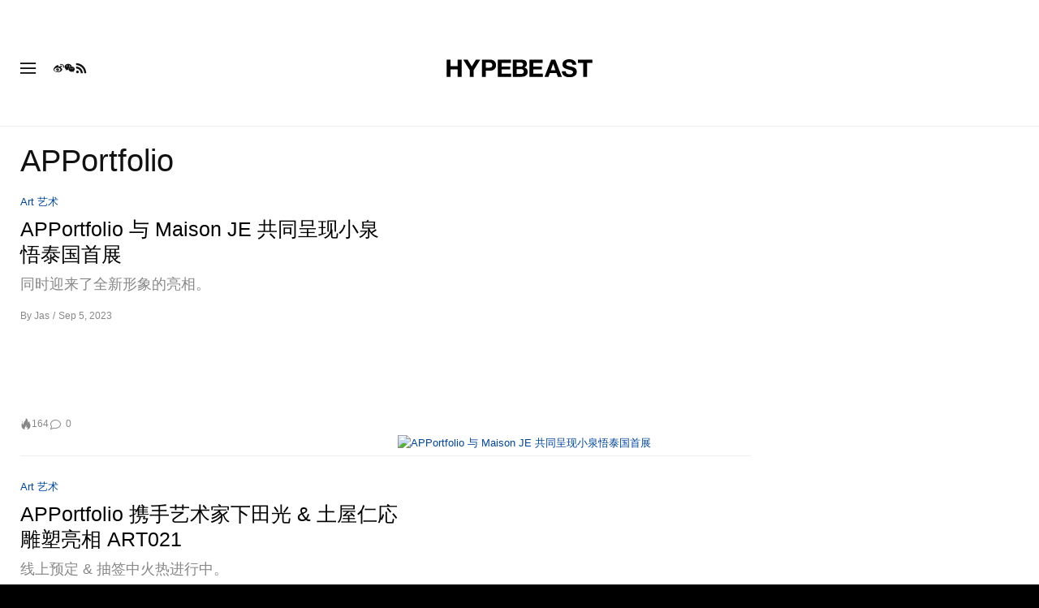

--- FILE ---
content_type: text/html; charset=UTF-8
request_url: https://hypebeast.cn/tags/apportfolio
body_size: 23905
content:

<!DOCTYPE html>
<html data-platform="web">
<head>        <!-- Termly custom blocking map -->
        <script data-termly-config>
            window.TERMLY_CUSTOM_BLOCKING_MAP = {
                "view.ceros.com": "essential",
                "hype-admin.hypb.st": "essential",
                "hype-admin-staging.hypb.st": "essential",
                "challenges.cloudflare.com": "essential"
            }
        </script>
        <!-- termly cn -->
<script type="text/javascript" src="https://app.termly.io/resource-blocker/bc6ae1b5-84b1-4d06-bb87-495adf6cffa7?autoBlock=on"></script>
            <script>
            var userId = "0";
            var permutive_public_api_key = "919e734f-ccf8-4682-8bdd-bf3e30f900d4";
            var permutive_page_properties = {"user":{"language":"cn","login_status":false,"adblocker":false,"dark_mode":false},"page":{"type":"tag"}};
            var permutive_schema = {"classifications_watson":{"categories":"$alchemy_taxonomy","keywords":"$alchemy_keywords"},"user":{"language":"cn","login_status":false,"adblocker":false,"dark_mode":false},"page":{"type":"tag"}};
            !function(e,o,n,i){if(!e){e=e||{},window.permutive=e,e.q=[];var t=function(){return([1e7]+-1e3+-4e3+-8e3+-1e11).replace(/[018]/g,function(e){return(e^(window.crypto||window.msCrypto).getRandomValues(new Uint8Array(1))[0]&15>>e/4).toString(16)})};e.config=i||{},e.config.apiKey=o,e.config.workspaceId=n,e.config.environment=e.config.environment||"production",(window.crypto||window.msCrypto)&&(e.config.viewId=t());for(var g=["addon","identify","track","trigger","query","segment","segments","ready","on","once","user","consent"],r=0;r<g.length;r++){var w=g[r];e[w]=function(o){return function(){var n=Array.prototype.slice.call(arguments,0);e.q.push({functionName:o,arguments:n})}}(w)}}}(window.permutive,permutive_public_api_key,"b281aa56-da9f-401b-a938-f111b0a96b5a",{"consentRequired": false });
            window.googletag=window.googletag||{},window.googletag.cmd=window.googletag.cmd||[],window.googletag.cmd.push(function(){if(0===window.googletag.pubads().getTargeting("permutive").length){var e=window.localStorage.getItem("_pdfps");window.googletag.pubads().setTargeting("permutive",e?JSON.parse(e):[]);var o=window.localStorage.getItem("permutive-id");o&&(window.googletag.pubads().setTargeting("puid",o),window.googletag.pubads().setTargeting("ptime",Date.now().toString())),window.permutive.config.viewId&&window.googletag.pubads().setTargeting("prmtvvid",window.permutive.config.viewId),window.permutive.config.workspaceId&&window.googletag.pubads().setTargeting("prmtvwid",window.permutive.config.workspaceId)}});
            permutive.addon('web',{
                "page": permutive_schema
            });
            if (!!+userId) {
                permutive.identify([
                    {
                        "id": userId,
                        "tag": "hbuid",
                        "priority": 0
                    }
                ]);
            }
        </script>
        <script async src="https://b281aa56-da9f-401b-a938-f111b0a96b5a.edge.permutive.app/b281aa56-da9f-401b-a938-f111b0a96b5a-web.js"></script>
        <script>!function(b,c){var a=new window.XMLHttpRequest;a.open("POST","https://api.permutive.com/ctx/v1/segment?k="+b,!0),a.onreadystatechange=function(){if(4===a.readyState&&200===a.status){var b;try{b=JSON.parse(a.responseText)}catch(c){return}window.permutive.addon("contextual",b),window.googletag=window.googletag||{},window.googletag.cmd=window.googletag.cmd||[],window.googletag.cmd.push(function(){var a=window.googletag.pubads(),c=b.gam||[],d="prmtvctx",e=c.concat("rts");a.setTargeting(d,e)})}},a.send(JSON.stringify({pageProperties:function(a){try{var b={client:{url:document.URL,referrer:document.referrer,type:"web",user_agent:navigator.userAgent,domain:window.location.hostname,title:document.title}};if("object"==typeof a&&!Array.isArray(a))return Object.assign({},a,b);return b}catch(c){return{}}}(c),url:document.URL}))}(permutive_public_api_key,permutive_page_properties)</script>
                <script type="text/javascript">
            var themeCookie = 'light';

            var cookieName = 'hb-theme';

            // if (window.matchMedia('(prefers-color-scheme: dark)').matches) {
            //     themeCookie = 'dark';
            // } else if (window.matchMedia('(prefers-color-scheme: light)').matches) {
            //     themeCookie = 'light';
            // }

            var cookiearray = document.cookie.split(';');

            // Now take key value pair out of this array
            if (document.cookie) {
                for (var i = 0; i < cookiearray.length; i++) {
                    var name = cookiearray[i].split('=')[0].trim();
                    var value = cookiearray[i].split('=')[1].trim();

                    if (name === cookieName) {
                        themeCookie = value;
                    }
                }
            }
            function SetDarkMode() {
                if (themeCookie) {
                    document.querySelector('html').setAttribute('data-theme', themeCookie);
                }
            }
            SetDarkMode();
        </script>
    
                    <meta charset="UTF-8"/><meta http-equiv="X-UA-Compatible" content="IE=edge"><meta name='webgains-site-verification' content='wleqbtam' /><meta name="viewport"
                  content="width=device-width, initial-scale=1.0, maximum-scale=1.0, user-scalable=no, shrink-to-fit=no viewport-fit=cover"><title>APPortfolio | Hypebeast</title><meta name="description" content="APPortfolio - 男裝衣服潮流及街頭衣著的集中地。在我们的商店购物，并閱讀我們每天更新的编辑内容。"/><meta name="naver-site-verification" content="naverbaa7874a43aff57a061b37028462313a" /><link rel="preconnect" href="https://tags.crwdcntrl.net"><link rel="preconnect" href="https://bcp.crwdcntrl.net"><link rel="dns-prefetch" href="https://tags.crwdcntrl.net"><link rel="dns-prefetch" href="https://bcp.crwdcntrl.net"><link rel="stylesheet" href="https://hypebeast.cn/dist/hypebeast/553388febb3529b1d138.css"><link rel="stylesheet" href="https://hypebeast.cn/dist/hypebeast/66a417b2d58149d43c1a.css"><link rel="stylesheet" href="https://hypebeast.cn/dist/hypebeast/511cbb9732de12a60630.css"><script type="text/javascript">
                var hypebeast = hypebeast || {};
                                hypebeast.dfpID = '1015938';
                                hypebeast.hypebeastLogUrl = 'https://log.hypebeast.com/v1/systems/hypebeast/batchEvents/';
                hypebeast.hypebeastLogRegion = 'cns';
                hypebeast.siteName = 'Hypebeast';
                hypebeast.ajaxNativeAdUrl = 'https://hypebeast.cn/_ajax/native-ad';
                hypebeast.ajaxNativeSponsorAdUrl = 'https://hypebeast.cn/_ajax/native-sponsor-ad';
                hypebeast.registerSuccessUrl = 'https://hypebeast.cn/register/success';
                hypebeast.searchUrl = 'https://hypebeast.cn/search';
                hypebeast.fbAppId = '0';
                hypebeast.cookiePolicyUrl = 'https://hypebeast.cn/cookie-policy';
                hypebeast.privacyPolicyUrl = 'https://hypebeast.cn/privacy';
            </script><link rel="license" type="application/rsl+xml" href="https://hypebeast.cn//license.xml"><script type="application/ld+json">
            {
                "@context" : "https://schema.org",
                "@type" : "Organization",
                "url" : "https://hypebeast.cn/",
                "logo" : "https://hypebeast.cn/images/hypebeast/hypebeast-logo-1x1@2x.jpg",
                "sameAs" : [
                    "https://www.facebook.com/Hypebeastzh",
                    "https://www.twitter.com/hypebeast",
                    "https://www.instagram.com/hypebeast",
                    "https://www.youtube.com/HypebeastTV",
                    "https://itunes.apple.com/app/hypebeast/id986768161",
                    "https://play.google.com/store/apps/details?id=com.hypebeast.editorial"
                ],
                "founder": "Kevin Ma",
                "foundingDate": "2005",
                "legalName": "Hypebeast Hong Kong Limited",
                "location": {
                    "@type": "Place",
                    "address": {
                        "@type": "PostalAddress",
                        "addressLocality": "Hypebeast Hong Kong Limited, 40/F, Cable TV Tower, No.9 Hoi Shing Road, Tsuen Wan, Hong Kong"
                    }
                },
                "telephone": "+852 3563 9035"
            }
            </script><script>
                dataLayer = window.dataLayer || [];
                dataLayer.push({ 'ga4_measurement_id': 'G-FPSZ48KG02' });
                dataLayer.push({ 'ua_tracking_id': 'UA-546583-1' });
                dataLayer.push({ 'userRegion': 'NAAM' });
                dataLayer.push({ 'userCountry': 'US'});
                dataLayer.push({ 'consent': (document.cookie.match('(^|; )' + 'OptanonAlertBoxClosed' + '=([^;]*)') || 0)[2] ? 'yes' : 'no' });
                dataLayer.push({ 'pageType': 'tag'});
                dataLayer.push({ 'siteLocale': 'cn'});
                                            </script><script src="https://www.googleoptimize.com/optimize.js?id=GTM-MSNGKV9"></script><!-- Google Tag Manager --><noscript><iframe src="//www.googletagmanager.com/ns.html?id=GTM-68NN"
                        height="0" width="0"
                        style="display:none;visibility:hidden"></iframe></noscript><script>(function (w, d, s, l, i) {
                    w[l] = w[l] || [];
                    w[l].push({
                        'gtm.start':
                            new Date().getTime(), event: 'gtm.js'
                    });
                    var f = d.getElementsByTagName(s)[0],
                        j = d.createElement(s),
                        dl = l != 'dataLayer' ? '&l=' + l : '';
                    j.async = true;
                    j.src =
                        '//www.googletagmanager.com/gtm.js?id=' + i + dl;
                    f.parentNode.insertBefore(j, f);
                })(window, document, 'script', 'dataLayer', 'GTM-68NN');
            </script><!-- End Google Tag Manager --><script type="text/javascript">
                // Register Facebook callback
                window.fbAsyncInit = function () {
                    FB.init({
                        appId: 0,
                        status: true,
                        xfbml: true,
                        version: 'v2.10'
                    });
                };
            </script>    
    <meta name="p:domain_verify" content="5b4644556c876b6991fa4fd2215dd5d3"/>
    <meta property="fb:app_id" content="0"/>
                        <meta property="fb:pages"
              content="10862404186,317794296932,373577572727153,675268962502985,324555257962235,898679466908196,137598866658599,191202487943746,1749452888713309"/>
    
            
<link rel="apple-touch-icon" sizes="57x57"
      href="https://hypebeast.cn/dist/hypebeast/favicon/apple-touch-icon-57x57.png?v8">
<link rel="apple-touch-icon" sizes="60x60"
      href="https://hypebeast.cn/dist/hypebeast/favicon/apple-touch-icon-60x60.png?v8">
<link rel="apple-touch-icon" sizes="72x72"
      href="https://hypebeast.cn/dist/hypebeast/favicon/apple-touch-icon-72x72.png?v8">
<link rel="apple-touch-icon" sizes="76x76"
      href="https://hypebeast.cn/dist/hypebeast/favicon/apple-touch-icon-76x76.png?v8">
<link rel="apple-touch-icon" sizes="114x114"
      href="https://hypebeast.cn/dist/hypebeast/favicon/apple-touch-icon-114x114.png?v8">
<link rel="apple-touch-icon" sizes="120x120"
      href="https://hypebeast.cn/dist/hypebeast/favicon/apple-touch-icon-120x120.png?v8">
<link rel="apple-touch-icon" sizes="144x144"
      href="https://hypebeast.cn/dist/hypebeast/favicon/apple-touch-icon-144x144.png?v8">
<link rel="apple-touch-icon" sizes="152x152"
      href="https://hypebeast.cn/dist/hypebeast/favicon/apple-touch-icon-152x152.png?v8">
<link rel="apple-touch-icon" sizes="167x167"
      href="https://hypebeast.cn/dist/hypebeast/favicon/apple-touch-icon-167x167.png?v8">
<link rel="apple-touch-icon" sizes="180x180"
      href="https://hypebeast.cn/dist/hypebeast/favicon/apple-touch-icon-180x180.png?v8">
<link rel="apple-touch-icon" sizes="1024x1024"
      href="https://hypebeast.cn/dist/hypebeast/favicon/apple-touch-icon-1024x1024.png?v8">
<link rel="icon" type="image/png" sizes="16x16" href="/dist/hypebeast/favicon/favicon-16x16.png?v8">
<link rel="icon" type="image/png" sizes="32x32" href="/dist/hypebeast/favicon/favicon-32x32.png?v8">
<link rel="icon" type="image/png" sizes="48x48" href="/dist/hypebeast/favicon/favicon-48x48.png?v8">
<link rel="icon" type="image/x-icon" href="https://hypebeast.cn/dist/hypebeast/favicon/favicon.ico?v8">
<meta name="msapplication-TileColor" content="#fff">
<meta name="msapplication-TileImage" content="https://hypebeast.cn/dist/hypebeast/favicon/mstile-144x144.png?v8">
<meta name="msapplication-config" content="https://hypebeast.cn/dist/hypebeast/favicon/browserconfig.xml">
<meta name="theme-color" content="#fff">
    
                        <meta name="apple-itunes-app" content="app-id=986768161">
            
            <meta name="Googlebot-News" content="noindex, nofollow"/>
    
    <script type="text/javascript">
        hypebeast.firebaseServiceWorkerUrl = '/firebase-messaging-sw.js';
        hypebeast.firebaseSubscribeUrl = 'https://hypebeast.cn/firebase-subscribe';
        hypebeast.firebaseConfig = {"messagingSenderId":"438709611408"};
        hypebeast.firebaseVAPID = 'BHow_6ysEDZAvfQGt_GGhX7FB9LLDysN4ouhd91lUxeD7eHMEpWH6JatF-xexZunANRlGq-s2feHvrcuoyygfiQ';
        hypebeast.facebookOauthUrl = "https://hypebeast.cn/login/facebook";
        hypebeast.systemName = 'hypebeast';
        hypebeast.token = '';
    </script>

        <!-- PLACE THIS SECTION INSIDE OF YOUR HEAD TAGS -->
    <!-- Below is a recommended list of pre-connections, which allow the network to establish each connection quicker, speeding up response times and improving ad performance. -->
    <link rel="preconnect" href="https://a.pub.network/" crossorigin />
    <link rel="preconnect" href="https://b.pub.network/" crossorigin />
    <link rel="preconnect" href="https://c.pub.network/" crossorigin />
    <link rel="preconnect" href="https://d.pub.network/" crossorigin />
    <link rel="preconnect" href="https://c.amazon-adsystem.com" crossorigin />
    <link rel="preconnect" href="https://s.amazon-adsystem.com" crossorigin />
    <link rel="preconnect" href="https://btloader.com/" crossorigin />
    <link rel="preconnect" href="https://api.btloader.com/" crossorigin />
    <link rel="preconnect" href="https://cdn.confiant-integrations.net" crossorigin />
    <!-- Below is a link to a CSS file that accounts for Cumulative Layout Shift, a new Core Web Vitals subset that Google uses to help rank your site in search -->
    <!-- The file is intended to eliminate the layout shifts that are seen when ads load into the page. If you don't want to use this, simply remove this file -->
    <!-- To find out more about CLS, visit https://web.dev/vitals/ -->
    <link rel="stylesheet" href="https://a.pub.network/hypebeast-cn/cls.css">
    <script>hypebeast.freestar = true</script>
    <script data-cfasync="false" type="text/javascript">
        var freestar = freestar || {};
        freestar.queue = freestar.queue || [];
        freestar.config = freestar.config || {};
        freestar.config.enabled_slots = [];
        freestar.initCallback = function () { (freestar.config.enabled_slots.length === 0) ? freestar.initCallbackCalled = false : freestar.newAdSlots(freestar.config.enabled_slots) }
    </script>
    <script src="https://a.pub.network/hypebeast-cn/pubfig.min.js" data-cfasync="false" async></script>

            <script data-ad-client="ca-pub-2699331740962200" async src="https://pagead2.googlesyndication.com/pagead/js/adsbygoogle.js"></script>
    
            <script>!function(n){if(!window.cnx){window.cnx={},window.cnx.cmd=[];var t=n.createElement('iframe');t.src='javascript:false'; t.display='none',t.onload=function(){var n=t.contentWindow.document,c=n.createElement('script');c.src='//cd.connatix.com/connatix.player.js?cid=433c32ec-fb10-49cf-a0cd-f5f341d279b7&pid=21bf22e7-5d69-4c2d-9d3f-e6cd4c52659b',c.setAttribute('async','1'),c.setAttribute('type','text/javascript'),n.body.appendChild(c)},n.head.appendChild(t)}}(document);</script>
    

    <meta property="og:title" content="Hypebeast. 次世代生活态度"/>
    <meta property="og:url" content="https://hypebeast.cn/"/>
    <meta property="og:description" content="Hypebeast 是男裝衣服潮流及街頭衣著的集中地。在我们的商店购物，并閱讀我們每天更新的编辑内容。"/>
    <meta property="og:image" content="https://image-cdn.hypb.st/https%3A%2F%2Fhypebeast.com%2Fimage%2F2022%2F02%2F3x2-HB%402x.jpg?w=960&cbr=1&q=90&fit=max"/>
    <meta property="og:type" content="website"/>
</head>

<body class="    tag-page editorial_tag env-prod locale-cn group-hypebeast  archive-page
"
      data-locale="cn"
      data-group="hypebeast"
      data-site="hypebeast-cn"
    >

<div id="root">
                        <div class="leaderboard-wrapper top-unit">
                    
    

<div class="inner-container hidden-app">
    <div class="inner-content">
        <!-- Tag ID: hypebeast-cn_HBCN_ATF_TOP -->
        <div class="prod adunit leaderboard page-1" data-adunit="hypebeast-cn_HBCN_ATF_TOP" data-freestar-ad="__320x200 __300x250 __970x250 __1600x400" data-targeting='{"HBSiteLoc":["category","ros"],"HBSiteCat":["apportfolio"],"HBSitePage":"1","HBSiteLang":"cn","country":"us","region":"naam","adPosition":["top","high"]}'></div>
    </div>
</div>
            </div>
        
        
                        <header id="page-header">
                        


<div id="header-wrapper"><div id="master-nav-wrapper"><!-- Redirect to pro page due to locales doesn't support hypecoin in hbx --><div id="hype-master-navigation-bar-container-fluid" style="width: 100%; height: 55px;"><navigation-bar
        style="display: none;"
		data-locale="cn"
		data-hypecoin=""
		data-current-site="hypebeast"
		data-search-start-search-digit="4"
		data-search-suggestion-url="https://hypebeast.cn/search-suggest"
		data-search-suggestion-query-param="s"
		data-search-result-url="https://hypebeast.cn/search"
		data-search-result-query-param="s"
		data-texts="{&quot;seeAllResults&quot;:&quot;\u67e5\u770b\u6240\u6709\u7d50\u679c&quot;,&quot;searchFor&quot;:&quot;\u641c\u7d22\u300c%text%\u300d&quot;,&quot;searchHistory&quot;:&quot;\u641c\u7d22\u5386\u53f2&quot;,&quot;clearAll&quot;:&quot;\u6e05\u9664\u6240\u6709&quot;}"
                            data-popper-config="{&quot;offsetYMobile&quot;:15}"
                ><!-- sites popup --><div class="master-sites-popup" part="basic-popup"><ul class="websites-list"><li><a href="https://hypebeast.cn"
					data-ga-on="click"
					data-ga-event-category="master_navigation_bar_site_navigation"
					data-ga-event-action="hypebeast"
					data-ga-event-label="Hypebeast">Hypebeast</a></li><li><a href="https://hbx.com/sso/silent-login?_sso_callback_url=https%3A%2F%2Fhypebae.com%2Fsso&amp;_target_path=https%3A%2F%2Fhypebae.com%2Fsc%3Futm_source%3Dhypebeast.cn%26utm_medium%3Dreferral%26utm_campaign%3Dmaster_nav"
					data-ga-on="click"
					data-ga-event-category="master_navigation_bar_site_navigation"
					data-ga-event-action="hypebeast"
					data-ga-event-label="Hypebae">Hypebae</a></li><li><a href="https://hbx.com/sso/silent-login?_sso_callback_url=https%3A%2F%2Fhypeart.com%2Fsso&amp;_target_path=https%3A%2F%2Fhypeart.com%3Futm_source%3Dhypebeast.cn%26utm_medium%3Dreferral%26utm_campaign%3Dmaster_nav"
					data-ga-on="click"
					data-ga-event-category="master_navigation_bar_site_navigation"
					data-ga-event-action="hypebeast"
					data-ga-event-label="Hypeart">Hypeart</a></li><li><a href="https://hbx.com/sso/silent-login?_sso_callback_url=https%3A%2F%2Fhypemaps.com%2Fsso&amp;_target_path=https%3A%2F%2Fhypemaps.com%3Futm_source%3Dhypebeast.cn%26utm_medium%3Dreferral%26utm_campaign%3Dmaster_nav"
					data-ga-on="click"
					data-ga-event-category="master_navigation_bar_site_navigation"
					data-ga-event-action="hypebeast"
					data-ga-event-label="Hypemaps">Hypemaps</a></li><li><a href="https://hbx.com/cn?utm_source=hypebeast.cn&amp;utm_medium=referral&amp;utm_campaign=master_nav"
					data-ga-on="click"
					data-ga-event-category="master_navigation_bar_site_navigation"
					data-ga-event-action="hypebeast"
					data-ga-event-label="HBX">HBX</a></li></ul></div><!-- setting popup --><div class="master-setting-popup " part="basic-popup"><a href="https://hbx.com/sso/silent-login?_sso_callback_url=https%3A%2F%2Fhypebeast.cn%2Fsso&amp;_target_path=https%3A%2F%2Fhypebeast.cn%2Faccount-dashboard"
                data-ga-on="click"
                data-ga-event-category="master_navigation_bar_button"
                data-ga-event-action="click"
                data-ga-event-label="account_logo"
><img class="hype-logo" src="https://hypebeast.cn/bundles/hypemasternavigationbar/assets/hype-logo.svg" alt="" loading="lazy" fetchpriority="low" /></a><p class="message">注册 Hype 账户，畅享 Hype 品牌旗下专属功能与福利。</p><div class="call-to-actions"><div class="sign-up"><a href="https://hypebeast.cn/register"
							data-ga-on="click"
							data-ga-event-category="master_navigation_bar_button"
							data-ga-event-action="click"
							data-ga-event-label="sign_up">注册</a></div><div class="login"><a href="https://hypebeast.cn/login"
							data-ga-on="click"
							data-ga-event-category="master_navigation_bar_button"
							data-ga-event-action="click"
							data-ga-event-label="login">登录</a></div></div></div><!-- language popup --><div class="master-language-popup" part="basic-popup"><div class="search"><img src="https://hypebeast.cn/bundles/hypemasternavigationbar/assets/ic_search.svg" alt=""/><input type="text" placeholder="搜索语言" autocomplete="off"/></div><ul class="language-list"><li data-alias="simplified chinese,simplified,chinese,zh,cn,中文"><a href="https://hypebeast.cn/change-language?locale=cn"
							data-locale-code="cn"							data-ga-on="click"
							data-ga-event-category="master_navigation_bar_language"
							data-ga-event-action="click"
							data-ga-event-label="简体中文"
						>简体中文</a></li><li data-alias="traditional chinese,traditional,chinese,zh,hk,cn,中文"><a href="https://hypebeast.com/zh/change-language?locale=hk"
							data-locale-code="hk"							data-ga-on="click"
							data-ga-event-category="master_navigation_bar_language"
							data-ga-event-action="click"
							data-ga-event-label="繁體中文"
						>繁體中文</a></li><li data-alias="german,de"><a href="https://hypebeast.com/de/change-language?locale=de"
							data-locale-code="de"							data-ga-on="click"
							data-ga-event-category="master_navigation_bar_language"
							data-ga-event-action="click"
							data-ga-event-label="Deutsch"
						>Deutsch</a></li><li data-alias="english,en"><a href="https://hypebeast.com/change-language?locale=en"
							data-locale-code="en"							data-ga-on="click"
							data-ga-event-category="master_navigation_bar_language"
							data-ga-event-action="click"
							data-ga-event-label="English"
						>English</a></li><li data-alias="filipino,tagalog,ph"><a href="https://hypebeast.com/ph/change-language?locale=ph"
							data-locale-code="ph"							data-ga-on="click"
							data-ga-event-category="master_navigation_bar_language"
							data-ga-event-action="click"
							data-ga-event-label="Filipino"
						>Filipino</a></li><li data-alias="french,fr"><a href="https://hypebeast.com/fr/change-language?locale=fr"
							data-locale-code="fr"							data-ga-on="click"
							data-ga-event-category="master_navigation_bar_language"
							data-ga-event-action="click"
							data-ga-event-label="Français"
						>Français</a></li><li data-alias="indonesian,bahasa,id"><a href="https://hypebeast.com/id/change-language?locale=id"
							data-locale-code="id"							data-ga-on="click"
							data-ga-event-category="master_navigation_bar_language"
							data-ga-event-action="click"
							data-ga-event-label="Indonesian"
						>Indonesian</a></li><li data-alias="italian,it"><a href="https://hypebeast.com/it/change-language?locale=it"
							data-locale-code="it"							data-ga-on="click"
							data-ga-event-category="master_navigation_bar_language"
							data-ga-event-action="click"
							data-ga-event-label="Italiano"
						>Italiano</a></li><li data-alias="日本,japanese,jp,ja"><a href="https://hypebeast.com/jp/change-language?locale=jp"
							data-locale-code="jp"							data-ga-on="click"
							data-ga-event-category="master_navigation_bar_language"
							data-ga-event-action="click"
							data-ga-event-label="日本語"
						>日本語</a></li><li data-alias="korean,kr,ko"><a href="https://hypebeast.kr/change-language?locale=kr"
							data-locale-code="kr"							data-ga-on="click"
							data-ga-event-category="master_navigation_bar_language"
							data-ga-event-action="click"
							data-ga-event-label="한국어"
						>한국어</a></li><li data-alias="portuguese,br"><a href="https://hypebeast.com/pt/change-language?locale=br"
							data-locale-code="br"							data-ga-on="click"
							data-ga-event-category="master_navigation_bar_language"
							data-ga-event-action="click"
							data-ga-event-label="Português"
						>Português</a></li><li data-alias="thai,ภาษาไทย,th"><a href="https://hypebeast.com/th/change-language?locale=th"
							data-locale-code="th"							data-ga-on="click"
							data-ga-event-category="master_navigation_bar_language"
							data-ga-event-action="click"
							data-ga-event-label="ภาษาไทย"
						>ภาษาไทย</a></li></ul><div class="footer"><p>部分地区的语言内容可能为自动翻译，准确性可能存在偏差。</p></div></div><div class="master-qrcode-dialog" exportparts="basic-popup"><div class="dialog-main" part="basic-popup"><div class="dialog-close"><img src="https://hypebeast.cn/bundles/hypemasternavigationbar/assets/ic_dialog_cross.svg" alt="" loading="lazy" fetchpriority="low" /></div><div class="dialog-header"><p class="title">下载 HYPE App</p><p class="message">抢先一步，掌握潮流热点与重要动态。</p><a href="https://hypebeast.cn/app/">了解更多</a></div><div class="dialog-body"><img src="https://hypebeast.cn/bundles/hypemasternavigationbar/assets/generated-qrcode/hype-qrcode.png" alt="QR Code" loading="lazy" fetchpriority="low" /></div><div class="dialog-footer"><p class="message">扫描上方二维码立即下载 HYPE App，或在应用商店中查看。</p><div class="images"><a href="https://click.google-analytics.com/redirect?tid=UA-546583-25&amp;aid=com.hypebeast.app&amp;cs=hypebeast&amp;cm=web&amp;cn=app_page&amp;url=https%3A%2F%2Fitunes.apple.com%2Fapp%2Fhypebeast%2Fid986768161%3Fpt%3D2303216%26mt%3D8%26ct%3DApp%2520Page"><img src="https://hypebeast.cn/bundles/hypemasternavigationbar/assets/app-store-cn.png" alt="App Store" loading="lazy" fetchpriority="low" /></a><a href="https://play.google.com/store/apps/details?id=com.hypebeast.editorial&amp;referrer=utm_source%3Dhypebeast%26utm_medium%3Dweb%26utm_campaign%3Dapp_page"><img src="https://hypebeast.cn/bundles/hypemasternavigationbar/assets/play-store-cn.png" alt="Google Play" loading="lazy" fetchpriority="low" /></a></div><div class="images"><a href="https://galaxystore.samsung.com/detail/com.hypebeast.editorial?utm_source%3Dhypebeast%26utm_medium%3Dweb%26utm_campaign%3Dapp_page"><img src="https://hypebeast.cn/bundles/hypemasternavigationbar/assets/galaxy-store-cn.png" alt="Galaxy Store" loading="lazy" fetchpriority="low" /></a></div></div></div></div><!-- search result dialog content --><div class="search-result-trending"><p class="title">热门搜索</p><ul><li data-name="SLAB TOWN" data-slug="slab-town" data-type=""><img src="https://hypebeast.cn/bundles/hypemasternavigationbar/assets/ic_trend.svg" alt="" loading="lazy" fetchpriority="low" /><span>SLAB TOWN</span></li><li data-name="Hypebeast 20th Anniversary" data-slug="hypebeast-20th-anniversary" data-type=""><img src="https://hypebeast.cn/bundles/hypemasternavigationbar/assets/ic_trend.svg" alt="" loading="lazy" fetchpriority="low" /><span>Hypebeast 20th Anniversary</span></li><li data-name="Vibram" data-slug="vibram" data-type=""><img src="https://hypebeast.cn/bundles/hypemasternavigationbar/assets/ic_trend.svg" alt="" loading="lazy" fetchpriority="low" /><span>Vibram</span></li><li data-name="PandaPrank" data-slug="pandaprank" data-type=""><img src="https://hypebeast.cn/bundles/hypemasternavigationbar/assets/ic_trend.svg" alt="" loading="lazy" fetchpriority="low" /><span>PandaPrank</span></li><li data-name="Nissan" data-slug="nissan" data-type=""><img src="https://hypebeast.cn/bundles/hypemasternavigationbar/assets/ic_trend.svg" alt="" loading="lazy" fetchpriority="low" /><span>Nissan</span></li><li data-name="Honda" data-slug="honda" data-type=""><img src="https://hypebeast.cn/bundles/hypemasternavigationbar/assets/ic_trend.svg" alt="" loading="lazy" fetchpriority="low" /><span>Honda</span></li><li data-name="kendrick lamar" data-slug="kendrick-lamar" data-type=""><img src="https://hypebeast.cn/bundles/hypemasternavigationbar/assets/ic_trend.svg" alt="" loading="lazy" fetchpriority="low" /><span>kendrick lamar</span></li><li data-name="beyoncé" data-slug="beyonce" data-type=""><img src="https://hypebeast.cn/bundles/hypemasternavigationbar/assets/ic_trend.svg" alt="" loading="lazy" fetchpriority="low" /><span>beyoncé</span></li></ul></div><!-- body --><div class="nav-bar" part="nav-bar"><div class="inner-nav-bar"><!-- sites --><div class="mobile-websites"><button dropdown-hook dropdown=".master-sites-popup"><span>Hypebeast</span><img alt="" src="https://hypebeast.cn/bundles/hypemasternavigationbar/assets/ic_arrow-down.svg"></button></div><div class="websites"><a class="highlight"
                    	href="https://hypebeast.cn"
                    	data-ga-on="click"
                    	data-ga-event-category="master_navigation_bar_site_navigation"
                    	data-ga-event-action="hypebeast"
                    	data-ga-event-label="Hypebeast">Hypebeast</a><a class=""
                    	href="https://hbx.com/sso/silent-login?_sso_callback_url=https%3A%2F%2Fhypebae.com%2Fsso&amp;_target_path=https%3A%2F%2Fhypebae.com%2Fsc%3Futm_source%3Dhypebeast.cn%26utm_medium%3Dreferral%26utm_campaign%3Dmaster_nav"
                    	data-ga-on="click"
                    	data-ga-event-category="master_navigation_bar_site_navigation"
                    	data-ga-event-action="hypebeast"
                    	data-ga-event-label="Hypebae">Hypebae</a><a class=""
                    	href="https://hbx.com/sso/silent-login?_sso_callback_url=https%3A%2F%2Fhypeart.com%2Fsso&amp;_target_path=https%3A%2F%2Fhypeart.com%3Futm_source%3Dhypebeast.cn%26utm_medium%3Dreferral%26utm_campaign%3Dmaster_nav"
                    	data-ga-on="click"
                    	data-ga-event-category="master_navigation_bar_site_navigation"
                    	data-ga-event-action="hypebeast"
                    	data-ga-event-label="Hypeart">Hypeart</a><a class=""
                    	href="https://hbx.com/sso/silent-login?_sso_callback_url=https%3A%2F%2Fhypemaps.com%2Fsso&amp;_target_path=https%3A%2F%2Fhypemaps.com%3Futm_source%3Dhypebeast.cn%26utm_medium%3Dreferral%26utm_campaign%3Dmaster_nav"
                    	data-ga-on="click"
                    	data-ga-event-category="master_navigation_bar_site_navigation"
                    	data-ga-event-action="hypebeast"
                    	data-ga-event-label="Hypemaps">Hypemaps</a><a class=""
                    	href="https://hbx.com/cn?utm_source=hypebeast.cn&amp;utm_medium=referral&amp;utm_campaign=master_nav"
                    	data-ga-on="click"
                    	data-ga-event-category="master_navigation_bar_site_navigation"
                    	data-ga-event-action="hypebeast"
                    	data-ga-event-label="HBX">HBX</a></div><!-- search --><div class="master-nav-search-bar"><form action="https://hypebeast.cn/search" method="get" data-search-form data-search-focus><img src="https://hypebeast.cn/bundles/hypemasternavigationbar/assets/ic_search.svg" alt=""/><input name="s" type="text" value="" placeholder="搜索所有 Hype" autocomplete="off"/><button class="clear hidden"><img src="https://hypebeast.cn/bundles/hypemasternavigationbar/assets/ic_cross.svg" alt="" /></button></form></div><!-- setting --><ul class="settings"><li id="master-nav-bar-setting-search-button" class="account-search" style="order: 11;"
						data-ga-on="click"
						data-ga-event-category="master_navigation_bar_button"
						data-ga-event-action="click"
						data-ga-event-label="show_mobile_search"><img class="search-icon" src="https://hypebeast.cn/bundles/hypemasternavigationbar/assets/ic_white_search.svg" alt=""/></li><li id="master-nav-bar-setting-app-button" class="account-hype-app" data-app-focus style="visibility: hidden; order: 2;"
						data-ga-on="click"
						data-ga-event-category="master_navigation_bar_button"
						data-ga-event-action="click"
						data-ga-event-label="app"><img class="app-icon" src="https://hypebeast.cn/bundles/hypemasternavigationbar/assets/ic_app-icon.svg" alt=""/><span>下载 HYPE App</span></li><li style="visibility: hidden; order: 3;"><a href="https://hbx.com/cn/pro"
							data-ga-on="click"
							data-ga-event-category="master_navigation_bar_button"
							data-ga-event-action="click"
							data-ga-event-label="hypecoins"><img class="hypecoin-icon" src="https://hypebeast.cn/bundles/hypemasternavigationbar/assets/ic_hypecoin.svg" alt=""/><span class="short-form"><span data-hypecoin-value></span>HC</span><span><span data-hypecoin-value></span> Hypecoins</span></a></li><li class="account-popup-hook" dropdown-hook dropdown=".master-setting-popup" style="visibility: hidden; order: 4;"><!-- id is for hover tracking --><a id="master-nav-bar-setting-account-button"
                            class="desktop"
                            href="https://hbx.com/sso/silent-login?_sso_callback_url=https%3A%2F%2Fhypebeast.cn%2Fsso&amp;_target_path=https%3A%2F%2Fhypebeast.cn%2Faccount-dashboard"
                            data-ga-on="click"
                            data-ga-event-category="master_navigation_bar_button"
                            data-ga-event-action="click"
                            data-ga-event-label="account"><img class="account-icon" src="https://hypebeast.cn/bundles/hypemasternavigationbar/assets/ic_nav-account.svg" alt=""/><span>帐户</span></a><a
                            href="#"
                            class="mobile"
                            data-ga-on="click"
                            data-ga-event-category="master_navigation_bar_button"
                            data-ga-event-action="click"
                            data-ga-event-label="account"><img class="account-icon" src="https://hypebeast.cn/bundles/hypemasternavigationbar/assets/ic_nav-account.svg" alt=""/><span>帐户</span></a></li><li dropdown-hook dropdown="language-popup" style="order: 15;"
                        	data-ga-on="click"
                        	data-ga-event-category="master_navigation_bar_button"
                        	data-ga-event-action="click"
                        	data-ga-event-label="language"><img class="language-icon" src="https://hypebeast.cn/bundles/hypemasternavigationbar/assets/language.svg" alt=""/><span>简体</span></li></ul></div></div></navigation-bar></div></div><div id="main-header" class="container-fluid"><div class="header-top"><div class="left-aside"><div class="hamburger"><a href="#"
                                ga-on="click"
    ga-event-category="top navigation"
    ga-event-action="click"
    ga-event-label="menu &gt; open"

                                data-event-name="menu_navigation"
    data-custom-event="null"

                           id="mobile-menu-toggle"
                           @click.prevent="toggleMobileMenu"
                        ><span class="icon icon-navbar-hamburger"></span></a></div><ul class="nav"><li><a href="https://www.weibo.com/hypebeastweibo" ga-on="click" ga-event-category="top navigation" ga-event-action="click" ga-event-label="https://www.weibo.com/hypebeastweibo"><span class="icon icon-weibo"></span></a></li><li><a href="https://weixin.qq.com/r/WDjH30jE2RWmrQy8921K" ga-on="click" ga-event-category="top navigation" ga-event-action="click" ga-event-label="https://weixin.qq.com/r/WDjH30jE2RWmrQy8921K"><span class="icon icon-weixin"></span></a></li><li><a href="https://feedly.com/i/subscription/feed/https://hypebeast.cn/feed" ga-on="click" ga-event-category="top navigation" ga-event-action="click" ga-event-label="https://feedly.com/i/subscription/feed/https://hypebeast.cn/feed"><span class="icon icon-rss"></span></a></li></ul></div><div class="logo"><a href="https://hypebeast.cn/"><img class="img-fluid" src="https://hypebeast.cn/dist/hypebeast/images/hypebeast-logo.4d6a6810.svg"
                             alt="Hypebeast"></a></div><div class="aside"><ul class="nav aside"><li ga-on="click" ga-event-category="top navigation" ga-event-action="click" ga-event-label="toggle > dark_mode" data-event-name="menu_navigation" data-custom-event="null" class="dark-mode icon-type nav-item"><dark-mode-switcher></dark-mode-switcher></li></ul></div></div><div class="header-bottom"><div class="header-bottom__left"><div class="placeholder"></div><a href="https://hypebeast.cn/"><img class="img-fluid logo" src="https://hypebeast.cn/dist/hypebeast/images/hypebeast-logo.4d6a6810.svg"
                             alt="Hypebeast"></a></div><priority-nav class="categories"><ul itemscope itemtype="https://www.schema.org/SiteNavigationElement" class="nav main"><li itemprop="name" class="text-type main-nav-fashion-item nav-item"><a href="https://hypebeast.cn/fashion" itemprop="url" ga-on="click" ga-event-category="top navigation" ga-event-action="click" ga-event-label="fashion" data-event-name="menu_navigation" data-custom-event="null">时尚</a></li><li itemprop="name" class="text-type main-nav-footwear-item nav-item"><a href="https://hypebeast.cn/footwear" itemprop="url" ga-on="click" ga-event-category="top navigation" ga-event-action="click" ga-event-label="footwear" data-event-name="menu_navigation" data-custom-event="null">球鞋</a></li><li itemprop="name" class="text-type main-nav-art-item nav-item"><a href="https://hypebeast.cn/art" itemprop="url" ga-on="click" ga-event-category="top navigation" ga-event-action="click" ga-event-label="art" data-event-name="menu_navigation" data-custom-event="null">艺术</a></li><li itemprop="name" class="text-type main-nav-design-item nav-item"><a href="https://hypebeast.cn/design" itemprop="url" ga-on="click" ga-event-category="top navigation" ga-event-action="click" ga-event-label="design" data-event-name="menu_navigation" data-custom-event="null">设计</a></li><li itemprop="name" class="text-type main-nav-music-item nav-item"><a href="https://hypebeast.cn/music" itemprop="url" ga-on="click" ga-event-category="top navigation" ga-event-action="click" ga-event-label="music" data-event-name="menu_navigation" data-custom-event="null">音乐</a></li><li itemprop="name" class="text-type main-nav-lifestyle-item nav-item"><component is="drop-tether" classes="main-nav-dropdown main-nav-lifestyle-dropdown simple-dropdown" arrow-classes="nav-dropdown-arrow" :append-arrow="true" :init="false"><a href="https://hypebeast.cn/lifestyle" itemprop="url" ga-on="click" ga-event-category="top navigation" ga-event-action="click" ga-event-label="lifestyle" data-event-name="menu_navigation" data-custom-event="null">生活风格</a><template #content><div id="nav-lifestyle-dropdown" class="nav-dropdown"><ul><li><a
                        ga-on="click"
    ga-event-category="top navigation"
    ga-event-action="click"
    ga-event-label="lifestyle &gt; automotive"

                        data-event-name="menu_navigation"
    data-custom-event="null"

                    href="https://hypebeast.cn/automotive" >汽车</a></li><li><a
                        ga-on="click"
    ga-event-category="top navigation"
    ga-event-action="click"
    ga-event-label="lifestyle &gt; food_beverage"

                        data-event-name="menu_navigation"
    data-custom-event="null"

                    href="https://hypebeast.cn/food-beverage" >饮食</a></li><li><a
                        ga-on="click"
    ga-event-category="top navigation"
    ga-event-action="click"
    ga-event-label="lifestyle &gt; gaming"

                        data-event-name="menu_navigation"
    data-custom-event="null"

                    href="https://hypebeast.cn/gaming" >游戏</a></li><li><a
                        ga-on="click"
    ga-event-category="top navigation"
    ga-event-action="click"
    ga-event-label="lifestyle &gt; movies_tv"

                        data-event-name="menu_navigation"
    data-custom-event="null"

                    href="https://hypebeast.cn/entertainment" >影视</a></li><li><a
                        ga-on="click"
    ga-event-category="top navigation"
    ga-event-action="click"
    ga-event-label="lifestyle &gt; sports"

                        data-event-name="menu_navigation"
    data-custom-event="null"

                    href="https://hypebeast.cn/sports" >运动</a></li><li><a
                        ga-on="click"
    ga-event-category="top navigation"
    ga-event-action="click"
    ga-event-label="lifestyle &gt; tech_gadgets"

                        data-event-name="menu_navigation"
    data-custom-event="null"

                    href="https://hypebeast.cn/tech" >科技</a></li><li><a
                        ga-on="click"
    ga-event-category="top navigation"
    ga-event-action="click"
    ga-event-label="lifestyle &gt; travel"

                        data-event-name="menu_navigation"
    data-custom-event="null"

                    href="https://hypebeast.cn/travel" >旅遊</a></li></ul></div></template></component></li><li itemprop="name" class="text-type main-nav-more-item nav-item"><component is="drop-tether" classes="main-nav-dropdown main-nav-more-dropdown simple-dropdown" arrow-classes="nav-dropdown-arrow" :append-arrow="true" :init="false"><a href="#" itemprop="url" ga-on="click" ga-event-category="top navigation" ga-event-action="click" ga-event-label="more" data-event-name="menu_navigation" data-custom-event="null">更多</a><template #content><div id="nav-more-dropdown" class="nav-dropdown"><ul><li><a
                        ga-on="click"
    ga-event-category="top navigation"
    ga-event-action="click"
    ga-event-label="more &gt; fashion"

                        data-event-name="menu_navigation"
    data-custom-event="null"

                    href="https://hypebeast.cn/fashion" >时尚</a></li><li><a
                        ga-on="click"
    ga-event-category="top navigation"
    ga-event-action="click"
    ga-event-label="more &gt; footwear"

                        data-event-name="menu_navigation"
    data-custom-event="null"

                    href="https://hypebeast.cn/footwear" >球鞋</a></li><li><a
                        ga-on="click"
    ga-event-category="top navigation"
    ga-event-action="click"
    ga-event-label="more &gt; art"

                        data-event-name="menu_navigation"
    data-custom-event="null"

                    href="https://hypebeast.cn/art" >艺术</a></li><li><a
                        ga-on="click"
    ga-event-category="top navigation"
    ga-event-action="click"
    ga-event-label="more &gt; design"

                        data-event-name="menu_navigation"
    data-custom-event="null"

                    href="https://hypebeast.cn/design" >设计</a></li><li><a
                        ga-on="click"
    ga-event-category="top navigation"
    ga-event-action="click"
    ga-event-label="more &gt; music"

                        data-event-name="menu_navigation"
    data-custom-event="null"

                    href="https://hypebeast.cn/music" >音乐</a></li><li><a
                        ga-on="click"
    ga-event-category="top navigation"
    ga-event-action="click"
    ga-event-label="more &gt; lifestyle"

                        data-event-name="menu_navigation"
    data-custom-event="null"

                    href="https://hypebeast.cn/lifestyle" >生活方式</a></li></ul></div></template></component></li><li itemprop="name" class="text-type main-nav-hbx-item pinned nav-item"><a href="https://hbx.com/cn/?utm_source=hypebeast.com&utm_medium=referral&utm_campaign=mens-2021-6-9307-hypebeast_top_area_button_referral&utm_content=image-placement-editorial-post" itemprop="url" ga-on="click" ga-event-category="top navigation" ga-event-action="click" ga-event-label="store" data-event-name="menu_navigation" data-custom-event="null" target="_blank">网店</a></li></ul></priority-nav><div class="header-bottom__right"></div></div></div></div>            </header>
        
    <div class="mobile-header-bottom swiper-container">
    <ul class="swiper-wrapper "><li itemprop="name" class="text-type main-nav-fashion-item swiper-slide"><a href="https://hypebeast.cn/fashion" itemprop="url">时尚</a></li><li itemprop="name" class="text-type main-nav-footwear-item swiper-slide"><a href="https://hypebeast.cn/footwear" itemprop="url">球鞋</a></li><li itemprop="name" class="text-type main-nav-art-item swiper-slide"><a href="https://hypebeast.cn/art" itemprop="url">艺术</a></li><li itemprop="name" class="text-type main-nav-design-item swiper-slide"><a href="https://hypebeast.cn/design" itemprop="url">设计</a></li><li itemprop="name" class="text-type main-nav-music-item swiper-slide"><a href="https://hypebeast.cn/music" itemprop="url">音乐</a></li><li itemprop="name" class="text-type main-nav-lifestyle-item swiper-slide"><a href="https://hypebeast.cn/lifestyle" itemprop="url">生活风格</a></li><li itemprop="name" class="text-type main-nav-hbx-item swiper-slide"><a href="https://hbx.com/cn/?utm_source=hypebeast.com&utm_medium=referral&utm_campaign=mens-2021-6-9307-hypebeast_top_area_button_referral&utm_content=image-placement-editorial-post" itemprop="url" target="_blank">网店</a></li></ul>
</div>

            
            <div class="posts-container">
            
            
                        
                                            <div class="container-fluid section">
                                <header id="archive-page-header">
                    <h1>APPortfolio</h1>
                </header>
                                            <div class="row">
                        <div class="col-main col">
                                                                                                                                                            <div class="posts"
                                        data-layer-list-name="apportfolio newsfeed"
    data-layer-list-offset="0"
    data-layer-list-child-selector="[data-post-box]"

                                >
                                                                            
                                        
                                                                                    










<div id="post-1248620"
         class="post-box-container "
         data-permalink="https://hypebeast.cn/2023/9/apportfolio-maison-je-satoru-koizumi"
         data-title="APPortfolio 与 Maison JE 共同呈现小泉悟泰国首展"
         data-post-box
            data-layer-item-id="1248620"
    data-layer-item-blog-id="4"
    data-layer-item-type="post"

    ><div class="post-box-image-container fixed-ratio-3-2"><a href="https://hypebeast.cn/2023/9/apportfolio-maison-je-satoru-koizumi" class="thumbnail"
               title="APPortfolio 与 Maison JE 共同呈现小泉悟泰国首展"
                
            ><picture><source media="(max-width: 768px)" data-srcset="https://image-cdn.hypb.st/https%3A%2F%2Fhypebeast.com%2Fwp-content%2Fblogs.dir%2F4%2Ffiles%2F2023%2F09%2Fapportfolio-maison-je-satoru-koizumi-01-1.jpg?fit=max&cbr=1&q=90&w=375&h=250 1x, https://image-cdn.hypb.st/https%3A%2F%2Fhypebeast.com%2Fwp-content%2Fblogs.dir%2F4%2Ffiles%2F2023%2F09%2Fapportfolio-maison-je-satoru-koizumi-01-1.jpg?fit=max&cbr=1&q=90&w=500&h=333 2x"><img data-srcset="https://image-cdn.hypb.st/https%3A%2F%2Fhypebeast.com%2Fwp-content%2Fblogs.dir%2F4%2Ffiles%2F2023%2F09%2Fapportfolio-maison-je-satoru-koizumi-01-1.jpg?fit=max&cbr=1&q=90&w=750&h=500 1x, https://image-cdn.hypb.st/https%3A%2F%2Fhypebeast.com%2Fwp-content%2Fblogs.dir%2F4%2Ffiles%2F2023%2F09%2Fapportfolio-maison-je-satoru-koizumi-01-1.jpg?fit=max&cbr=1&q=90&w=1125&h=750 4x"
                             data-src="https://image-cdn.hypb.st/https%3A%2F%2Fhypebeast.com%2Fwp-content%2Fblogs.dir%2F4%2Ffiles%2F2023%2F09%2Fapportfolio-maison-je-satoru-koizumi-01-1.jpg?fit=max&cbr=1&q=90&w=750&h=500"
                             class="img-fluid lazy-load"
                             alt="APPortfolio 与 Maison JE 共同呈现小泉悟泰国首展"
                        /></picture></a></div><div class="post-box-content-container"><div class="post-box-content-categories-title"><a href="https://hypebeast.cn/art"
                   class="category category-art"
                   title="Art 艺术">Art 艺术</a></div><div class="post-box-content-title"><a href="https://hypebeast.cn/2023/9/apportfolio-maison-je-satoru-koizumi" class="title"
                               title="APPortfolio 与 Maison JE 共同呈现小泉悟泰国首展"
                                ><h2><span>APPortfolio 与 Maison JE 共同呈现小泉悟泰国首展</span></h2></a></div><div class="post-box-content-excerpt">
                                同时迎来了全新形象的亮相。
                        </div><div class="post-box-content-meta"><div class="post-box-meta-author-time"><span class="author"><span class="author-name">By <a class="article-author" rel="author" href="https://hypebeast.cn/author/simiseol">Jas</a></span></span><span class="divider">/</span><span
                                                    class="time"><time >Sep 5, 2023</time></span></div><div class="post-box-content-meta-time-info"><span class="time"><time >Sep 5, 2023</time></span><div class="post-box-stats"><trend-count target=".hype-count"><span
                    class="hype-count grey"><svg width="14" height="16" xmlns="http://www.w3.org/2000/svg" viewBox="0 0 14 16"><g class="flame grey-flame"><path
            d="M2.12,5.77c-.11-.65.01-1.15.3-1.5s.57-.53.7-1.07c.25,1.54-.49,2.05-1,2.58ZM3.82,8.01s-.04-.01-.06-.02c0,.02,0,.03.06.02ZM11.43,5.76c-.13-.62-.12-1.24-.08-1.87-.68.14-1.14.76-1.42,1.33l-.22.59c-.65-1.21-.26-2.64-.84-3.87-.42-.89-1.25-1.56-2.19-1.95.14.88.17,1.75-.22,2.58-.35.74-1.02,1.28-1.49,1.95-.72,1.02-1.04,2.26-1.16,3.47-.06.01-.06,0-.06-.02-.73-.25-1.26-.85-.98-2.05-.63.64-1.29,1.42-1.31,3,0,.82.14,1.64.44,2.38.65,1.64,2.06,2.53,3.83,2.88-.18-.49-.43-1.03-.4-1.56.04-.72.7-1.45,1.06-2.07.28-.49.55-1.03.7-1.57.07-.01.05,0,.07.04.47.68.58,1.87.29,2.63-.06.17-.16.33-.24.49.73-.04,1.31-.56,1.36-1.26l.23.41c.47.99.22,2.12-.57,2.89,1.68-.28,2.95-1.12,3.67-2.59.61-1.26.84-2.51.38-3.85-.24-.69-.7-1.27-.85-2Z"
            fill="#888888"/></g><g class="flame yellow-flame"><path
            d="M2.12,5.77c-.11-.65.01-1.15.3-1.5s.57-.53.7-1.07c.25,1.54-.49,2.05-1,2.58ZM3.82,8.01s-.04-.01-.06-.02c0,.02,0,.03.06.02ZM11.43,5.76c-.13-.62-.12-1.24-.08-1.87-.68.14-1.14.76-1.42,1.33l-.22.59c-.65-1.21-.26-2.64-.84-3.87-.42-.89-1.25-1.56-2.19-1.95.14.88.17,1.75-.22,2.58-.35.74-1.02,1.28-1.49,1.95-.72,1.02-1.04,2.26-1.16,3.47-.06.01-.06,0-.06-.02-.73-.25-1.26-.85-.98-2.05-.63.64-1.29,1.42-1.31,3,0,.82.14,1.64.44,2.38.65,1.64,2.06,2.53,3.83,2.88-.18-.49-.43-1.03-.4-1.56.04-.72.7-1.45,1.06-2.07.28-.49.55-1.03.7-1.57.07-.01.05,0,.07.04.47.68.58,1.87.29,2.63-.06.17-.16.33-.24.49.73-.04,1.31-.56,1.36-1.26l.23.41c.47.99.22,2.12-.57,2.89,1.68-.28,2.95-1.12,3.67-2.59.61-1.26.84-2.51.38-3.85-.24-.69-.7-1.27-.85-2Z"
            fill="#fcc400"/></g><g class="flame red-flame"><g><path fill="#ef2200" d="M3.15,3.17c-.13.53-.41.71-.69,1.06-.29.35-.4.85-.3,1.49.5-.52,1.24-1.02.99-2.55Z"/><path fill="#ef2200"
                  d="M12.24,7.69c-.24-.69-.69-1.26-.84-1.98-.13-.62-.12-1.23-.08-1.86-.67.14-1.13.75-1.4,1.32l-.22.59c-.64-1.2-.26-2.62-.83-3.84-.42-.89-1.24-1.55-2.17-1.93.14.87.17,1.74-.22,2.56-.35.73-1.01,1.27-1.48,1.93-.71,1.01-1.04,2.24-1.15,3.45-.02,0-.04-.01-.06-.02-.73-.25-1.25-.84-.97-2.03-.63.64-1.28,1.41-1.3,2.98,0,.81.14,1.62.43,2.37.64,1.62,2.04,2.5,3.8,2.85,0,0,0,0,0,0,0,0,0,0,0,0,0,0,0,0,0,0,1.05.19,1.92.12,2.48,0,1.66-.28,2.93-1.11,3.64-2.57.61-1.25.83-2.49.37-3.82Z"/></g><path fill="#ff9e44"
              d="M10.42,9.85c.17-.39.47-.68.2-1.69-1.19.77-1.88,0-1.53-1.75.33-1.63-.64-3.33-1.81-4.17.11,1.52-.6,1.8-1.51,3.06-.91,1.26-.42,2.77-1.04,3.62-.37.51-1.23.64-2.01-.24-.46,4.18,2.1,4.16,2.98,5.4,0,0,0,0,0,0,1.07.19,1.96.12,2.53,0,0,0,0,0,0,0,0,0,0,0,0,0h0c.19-.18.9-.71,1.42-1,.82-.46,1.39-1.06,1.53-2.58-.62.32-1-.16-.77-.66ZM8.23,14.08s0,0,0,0h0s0,0,0,0Z"/><path fill="#ffde56"
              d="M10.07,10.74c-.49-.17-.96-.56-.9-1.37-1.82-.04-1.77-2.52-1.47-3.83-.69.5-1.58,1.37-1.89,2.7-.3,1.28-.83,2.4-1.92,2.05-.31,1.49,1.07,2.43,1.62,3.76,1.24.22,2.26.14,2.91,0,.04-.04.16-.17.25-.25,1.05-1.13,1.68-2.3,1.41-3.07Z"/><path fill="#fcf9aa"
              d="M8.78,11.21l-.23-.41c-.05.69-.62,1.2-1.35,1.25.08-.16.17-.32.24-.49.28-.75.17-1.93-.29-2.61-.02-.03,0-.05-.07-.04-.16.53-.42,1.07-.7,1.56-.35.62-1.01,1.34-1.05,2.05-.02.4.26,1.17.4,1.55,1.05.19,1.92.12,2.48,0,.75-.76,1.02-1.91.56-2.87Z"/></g></svg>
             164
    </span><div class="floating-tooltip" role="tooltip"><span>Views</span><div class="floating-arrow"></div></div></trend-count><span class="divider">&nbsp;&nbsp;</span><span class="comment-count"><trend-count target=".disqus-comment-count"><span class="disqus-comment-count"><a href="https://hypebeast.cn/2023/9/apportfolio-maison-je-satoru-koizumi#comments" class="count"><span class="icon icon-comment"></span><span>0</span><span>&nbsp;</span><span class="d-none d-none text">评论</span></a></span><div class="floating-tooltip" role="tooltip"><span>评论</span><div class="floating-arrow"></div></div></trend-count></span><bookmark-component class="bookmark-container " data-id="1248620"><span class="bookmark-icon"><div class="bookmark-svg"><svg xmlns="http://www.w3.org/2000/svg" viewBox="0 0 12 16"><g class="bookmarked"><path
                d="M10.63.54H1.37c-.45,0-.82.37-.82.82v13.6c0,.2.11.37.29.45.18.08.39.05.53-.07l4.63-3.97,4.63,3.97c.09.08.21.12.33.12.07,0,.14-.01.21-.05.18-.08.29-.26.29-.45V1.36c0-.45-.37-.82-.82-.82Z"/></g><g class="bookmark"><path fill="#888"
                  d="M10.96,15.46c-.12,0-.23-.04-.33-.12l-4.63-3.97-4.63,3.97c-.15.13-.36.16-.53.07-.18-.08-.29-.26-.29-.45V1.36c0-.45.37-.82.82-.82h9.27c.45,0,.82.37.82.82v13.6c0,.2-.11.37-.29.45-.07.03-.14.05-.21.05ZM6,10.21c.12,0,.23.04.33.12l4.13,3.54V1.54H1.54v12.34l4.13-3.54c.09-.08.21-.12.33-.12ZM10.63,1.54h0,0Z"/></g></svg></div></span><span class="text">Save</span></bookmark-component></div></div></div></div></div>                                            <hr>
                                        
                                        
                                                                                
                                                                                                                    
                                        
                                                                                    










<div id="post-1192677"
         class="post-box-container "
         data-permalink="https://hypebeast.cn/2022/11/apportfolio-art021-shanghai-inside-look"
         data-title="APPortfolio 携手艺术家下田光 &amp; 土屋仁応雕塑亮相 ART021"
         data-post-box
            data-layer-item-id="1192677"
    data-layer-item-blog-id="4"
    data-layer-item-type="post"

    ><div class="post-box-image-container fixed-ratio-3-2"><a href="https://hypebeast.cn/2022/11/apportfolio-art021-shanghai-inside-look" class="thumbnail"
               title="APPortfolio 携手艺术家下田光 &amp; 土屋仁応雕塑亮相 ART021"
                
            ><picture><source media="(max-width: 768px)" data-srcset="https://image-cdn.hypb.st/https%3A%2F%2Fhypebeast.com%2Fwp-content%2Fblogs.dir%2F4%2Ffiles%2F2022%2F11%2Fapportfolio-art021-shanghai-inside-look-1-1.jpg?fit=max&cbr=1&q=90&w=375&h=250 1x, https://image-cdn.hypb.st/https%3A%2F%2Fhypebeast.com%2Fwp-content%2Fblogs.dir%2F4%2Ffiles%2F2022%2F11%2Fapportfolio-art021-shanghai-inside-look-1-1.jpg?fit=max&cbr=1&q=90&w=500&h=333 2x"><img data-srcset="https://image-cdn.hypb.st/https%3A%2F%2Fhypebeast.com%2Fwp-content%2Fblogs.dir%2F4%2Ffiles%2F2022%2F11%2Fapportfolio-art021-shanghai-inside-look-1-1.jpg?fit=max&cbr=1&q=90&w=750&h=500 1x, https://image-cdn.hypb.st/https%3A%2F%2Fhypebeast.com%2Fwp-content%2Fblogs.dir%2F4%2Ffiles%2F2022%2F11%2Fapportfolio-art021-shanghai-inside-look-1-1.jpg?fit=max&cbr=1&q=90&w=1125&h=750 4x"
                             data-src="https://image-cdn.hypb.st/https%3A%2F%2Fhypebeast.com%2Fwp-content%2Fblogs.dir%2F4%2Ffiles%2F2022%2F11%2Fapportfolio-art021-shanghai-inside-look-1-1.jpg?fit=max&cbr=1&q=90&w=750&h=500"
                             class="img-fluid lazy-load"
                             alt="APPortfolio 携手艺术家下田光 &amp; 土屋仁応雕塑亮相 ART021"
                        /></picture></a></div><div class="post-box-content-container"><div class="post-box-content-categories-title"><a href="https://hypebeast.cn/art"
                   class="category category-art"
                   title="Art 艺术">Art 艺术</a></div><div class="post-box-content-title"><a href="https://hypebeast.cn/2022/11/apportfolio-art021-shanghai-inside-look" class="title"
                               title="APPortfolio 携手艺术家下田光 &amp; 土屋仁応雕塑亮相 ART021"
                                ><h2><span>APPortfolio 携手艺术家下田光 & 土屋仁応雕塑亮相 ART021</span></h2></a></div><div class="post-box-content-excerpt">
                                线上预定 &#038; 抽签中火热进行中。
                        </div><div class="post-box-content-meta"><div class="post-box-meta-author-time"><span class="author"><span class="author-name">By <a class="article-author" rel="author" href="https://hypebeast.cn/author/simiseol">Jas</a></span></span><span class="divider">/</span><span
                                                    class="time"><time >Nov 10, 2022</time></span></div><div class="post-box-content-meta-time-info"><span class="time"><time >Nov 10, 2022</time></span><div class="post-box-stats"><trend-count target=".hype-count"><span
                    class="hype-count grey"><svg width="14" height="16" xmlns="http://www.w3.org/2000/svg" viewBox="0 0 14 16"><g class="flame grey-flame"><path
            d="M2.12,5.77c-.11-.65.01-1.15.3-1.5s.57-.53.7-1.07c.25,1.54-.49,2.05-1,2.58ZM3.82,8.01s-.04-.01-.06-.02c0,.02,0,.03.06.02ZM11.43,5.76c-.13-.62-.12-1.24-.08-1.87-.68.14-1.14.76-1.42,1.33l-.22.59c-.65-1.21-.26-2.64-.84-3.87-.42-.89-1.25-1.56-2.19-1.95.14.88.17,1.75-.22,2.58-.35.74-1.02,1.28-1.49,1.95-.72,1.02-1.04,2.26-1.16,3.47-.06.01-.06,0-.06-.02-.73-.25-1.26-.85-.98-2.05-.63.64-1.29,1.42-1.31,3,0,.82.14,1.64.44,2.38.65,1.64,2.06,2.53,3.83,2.88-.18-.49-.43-1.03-.4-1.56.04-.72.7-1.45,1.06-2.07.28-.49.55-1.03.7-1.57.07-.01.05,0,.07.04.47.68.58,1.87.29,2.63-.06.17-.16.33-.24.49.73-.04,1.31-.56,1.36-1.26l.23.41c.47.99.22,2.12-.57,2.89,1.68-.28,2.95-1.12,3.67-2.59.61-1.26.84-2.51.38-3.85-.24-.69-.7-1.27-.85-2Z"
            fill="#888888"/></g><g class="flame yellow-flame"><path
            d="M2.12,5.77c-.11-.65.01-1.15.3-1.5s.57-.53.7-1.07c.25,1.54-.49,2.05-1,2.58ZM3.82,8.01s-.04-.01-.06-.02c0,.02,0,.03.06.02ZM11.43,5.76c-.13-.62-.12-1.24-.08-1.87-.68.14-1.14.76-1.42,1.33l-.22.59c-.65-1.21-.26-2.64-.84-3.87-.42-.89-1.25-1.56-2.19-1.95.14.88.17,1.75-.22,2.58-.35.74-1.02,1.28-1.49,1.95-.72,1.02-1.04,2.26-1.16,3.47-.06.01-.06,0-.06-.02-.73-.25-1.26-.85-.98-2.05-.63.64-1.29,1.42-1.31,3,0,.82.14,1.64.44,2.38.65,1.64,2.06,2.53,3.83,2.88-.18-.49-.43-1.03-.4-1.56.04-.72.7-1.45,1.06-2.07.28-.49.55-1.03.7-1.57.07-.01.05,0,.07.04.47.68.58,1.87.29,2.63-.06.17-.16.33-.24.49.73-.04,1.31-.56,1.36-1.26l.23.41c.47.99.22,2.12-.57,2.89,1.68-.28,2.95-1.12,3.67-2.59.61-1.26.84-2.51.38-3.85-.24-.69-.7-1.27-.85-2Z"
            fill="#fcc400"/></g><g class="flame red-flame"><g><path fill="#ef2200" d="M3.15,3.17c-.13.53-.41.71-.69,1.06-.29.35-.4.85-.3,1.49.5-.52,1.24-1.02.99-2.55Z"/><path fill="#ef2200"
                  d="M12.24,7.69c-.24-.69-.69-1.26-.84-1.98-.13-.62-.12-1.23-.08-1.86-.67.14-1.13.75-1.4,1.32l-.22.59c-.64-1.2-.26-2.62-.83-3.84-.42-.89-1.24-1.55-2.17-1.93.14.87.17,1.74-.22,2.56-.35.73-1.01,1.27-1.48,1.93-.71,1.01-1.04,2.24-1.15,3.45-.02,0-.04-.01-.06-.02-.73-.25-1.25-.84-.97-2.03-.63.64-1.28,1.41-1.3,2.98,0,.81.14,1.62.43,2.37.64,1.62,2.04,2.5,3.8,2.85,0,0,0,0,0,0,0,0,0,0,0,0,0,0,0,0,0,0,1.05.19,1.92.12,2.48,0,1.66-.28,2.93-1.11,3.64-2.57.61-1.25.83-2.49.37-3.82Z"/></g><path fill="#ff9e44"
              d="M10.42,9.85c.17-.39.47-.68.2-1.69-1.19.77-1.88,0-1.53-1.75.33-1.63-.64-3.33-1.81-4.17.11,1.52-.6,1.8-1.51,3.06-.91,1.26-.42,2.77-1.04,3.62-.37.51-1.23.64-2.01-.24-.46,4.18,2.1,4.16,2.98,5.4,0,0,0,0,0,0,1.07.19,1.96.12,2.53,0,0,0,0,0,0,0,0,0,0,0,0,0h0c.19-.18.9-.71,1.42-1,.82-.46,1.39-1.06,1.53-2.58-.62.32-1-.16-.77-.66ZM8.23,14.08s0,0,0,0h0s0,0,0,0Z"/><path fill="#ffde56"
              d="M10.07,10.74c-.49-.17-.96-.56-.9-1.37-1.82-.04-1.77-2.52-1.47-3.83-.69.5-1.58,1.37-1.89,2.7-.3,1.28-.83,2.4-1.92,2.05-.31,1.49,1.07,2.43,1.62,3.76,1.24.22,2.26.14,2.91,0,.04-.04.16-.17.25-.25,1.05-1.13,1.68-2.3,1.41-3.07Z"/><path fill="#fcf9aa"
              d="M8.78,11.21l-.23-.41c-.05.69-.62,1.2-1.35,1.25.08-.16.17-.32.24-.49.28-.75.17-1.93-.29-2.61-.02-.03,0-.05-.07-.04-.16.53-.42,1.07-.7,1.56-.35.62-1.01,1.34-1.05,2.05-.02.4.26,1.17.4,1.55,1.05.19,1.92.12,2.48,0,.75-.76,1.02-1.91.56-2.87Z"/></g></svg>
             135
    </span><div class="floating-tooltip" role="tooltip"><span>Views</span><div class="floating-arrow"></div></div></trend-count><span class="divider">&nbsp;&nbsp;</span><span class="comment-count"><trend-count target=".disqus-comment-count"><span class="disqus-comment-count"><a href="https://hypebeast.cn/2022/11/apportfolio-art021-shanghai-inside-look#comments" class="count"><span class="icon icon-comment"></span><span>0</span><span>&nbsp;</span><span class="d-none d-none text">评论</span></a></span><div class="floating-tooltip" role="tooltip"><span>评论</span><div class="floating-arrow"></div></div></trend-count></span><bookmark-component class="bookmark-container " data-id="1192677"><span class="bookmark-icon"><div class="bookmark-svg"><svg xmlns="http://www.w3.org/2000/svg" viewBox="0 0 12 16"><g class="bookmarked"><path
                d="M10.63.54H1.37c-.45,0-.82.37-.82.82v13.6c0,.2.11.37.29.45.18.08.39.05.53-.07l4.63-3.97,4.63,3.97c.09.08.21.12.33.12.07,0,.14-.01.21-.05.18-.08.29-.26.29-.45V1.36c0-.45-.37-.82-.82-.82Z"/></g><g class="bookmark"><path fill="#888"
                  d="M10.96,15.46c-.12,0-.23-.04-.33-.12l-4.63-3.97-4.63,3.97c-.15.13-.36.16-.53.07-.18-.08-.29-.26-.29-.45V1.36c0-.45.37-.82.82-.82h9.27c.45,0,.82.37.82.82v13.6c0,.2-.11.37-.29.45-.07.03-.14.05-.21.05ZM6,10.21c.12,0,.23.04.33.12l4.13,3.54V1.54H1.54v12.34l4.13-3.54c.09-.08.21-.12.33-.12ZM10.63,1.54h0,0Z"/></g></svg></div></span><span class="text">Save</span></bookmark-component></div></div></div></div></div>                                            <hr>
                                        
                                        
                                                                                
                                                                                                                    
                                        
                                                                                    










<div id="post-1186154"
         class="post-box-container "
         data-permalink="https://hypebeast.cn/2022/10/apportfolio-toy-story-joshua-vides"
         data-title="APPortfolio 携手《Toy Story》与 Joshua Vides 打造限量版黑白巴斯光年巨型雕塑"
         data-post-box
            data-layer-item-id="1186154"
    data-layer-item-blog-id="4"
    data-layer-item-type="post"

    ><div class="post-box-image-container fixed-ratio-3-2"><a href="https://hypebeast.cn/2022/10/apportfolio-toy-story-joshua-vides" class="thumbnail"
               title="APPortfolio 攜手《Toy Story》與 Joshua Vides 打造限量版黑白巴斯光年巨型雕塑"
                
            ><picture><source media="(max-width: 768px)" data-srcset="https://image-cdn.hypb.st/https%3A%2F%2Fhypebeast.com%2Fwp-content%2Fblogs.dir%2F4%2Ffiles%2F2022%2F10%2Fhttps___hk.hypebeast.com_files_2022_10_apportfolio-toy-story-joshua-vides-collab-buzz-lighter-sculpture-release-info-1-1.jpg?fit=max&cbr=1&q=90&w=375&h=250 1x, https://image-cdn.hypb.st/https%3A%2F%2Fhypebeast.com%2Fwp-content%2Fblogs.dir%2F4%2Ffiles%2F2022%2F10%2Fhttps___hk.hypebeast.com_files_2022_10_apportfolio-toy-story-joshua-vides-collab-buzz-lighter-sculpture-release-info-1-1.jpg?fit=max&cbr=1&q=90&w=500&h=333 2x"><img data-srcset="https://image-cdn.hypb.st/https%3A%2F%2Fhypebeast.com%2Fwp-content%2Fblogs.dir%2F4%2Ffiles%2F2022%2F10%2Fhttps___hk.hypebeast.com_files_2022_10_apportfolio-toy-story-joshua-vides-collab-buzz-lighter-sculpture-release-info-1-1.jpg?fit=max&cbr=1&q=90&w=750&h=500 1x, https://image-cdn.hypb.st/https%3A%2F%2Fhypebeast.com%2Fwp-content%2Fblogs.dir%2F4%2Ffiles%2F2022%2F10%2Fhttps___hk.hypebeast.com_files_2022_10_apportfolio-toy-story-joshua-vides-collab-buzz-lighter-sculpture-release-info-1-1.jpg?fit=max&cbr=1&q=90&w=1125&h=750 4x"
                             data-src="https://image-cdn.hypb.st/https%3A%2F%2Fhypebeast.com%2Fwp-content%2Fblogs.dir%2F4%2Ffiles%2F2022%2F10%2Fhttps___hk.hypebeast.com_files_2022_10_apportfolio-toy-story-joshua-vides-collab-buzz-lighter-sculpture-release-info-1-1.jpg?fit=max&cbr=1&q=90&w=750&h=500"
                             class="img-fluid lazy-load"
                             alt="APPortfolio 攜手《Toy Story》與 Joshua Vides 打造限量版黑白巴斯光年巨型雕塑"
                        /></picture></a></div><div class="post-box-content-container"><div class="post-box-content-categories-title"><a href="https://hypebeast.cn/design"
                   class="category category-design"
                   title="Design 设计">Design 设计</a></div><div class="post-box-content-title"><a href="https://hypebeast.cn/2022/10/apportfolio-toy-story-joshua-vides" class="title"
                               title="APPortfolio 携手《Toy Story》与 Joshua Vides 打造限量版黑白巴斯光年巨型雕塑"
                                ><h2><span>APPortfolio 携手《Toy Story》与 Joshua Vides 打造限量版黑白巴斯光年巨型雕塑</span></h2></a></div><div class="post-box-content-excerpt">
                                你从未看过的黑白版巴斯光年。
                        </div><div class="post-box-content-meta"><div class="post-box-meta-author-time"><span class="author"><span class="author-name">By <a class="article-author" rel="author" href="https://hypebeast.cn/author/noel-lee">Noel Lee</a></span></span><span class="divider">/</span><span
                                                    class="time"><time >Oct 6, 2022</time></span></div><div class="post-box-content-meta-time-info"><span class="time"><time >Oct 6, 2022</time></span><div class="post-box-stats"><trend-count target=".hype-count"><span
                    class="hype-count grey"><svg width="14" height="16" xmlns="http://www.w3.org/2000/svg" viewBox="0 0 14 16"><g class="flame grey-flame"><path
            d="M2.12,5.77c-.11-.65.01-1.15.3-1.5s.57-.53.7-1.07c.25,1.54-.49,2.05-1,2.58ZM3.82,8.01s-.04-.01-.06-.02c0,.02,0,.03.06.02ZM11.43,5.76c-.13-.62-.12-1.24-.08-1.87-.68.14-1.14.76-1.42,1.33l-.22.59c-.65-1.21-.26-2.64-.84-3.87-.42-.89-1.25-1.56-2.19-1.95.14.88.17,1.75-.22,2.58-.35.74-1.02,1.28-1.49,1.95-.72,1.02-1.04,2.26-1.16,3.47-.06.01-.06,0-.06-.02-.73-.25-1.26-.85-.98-2.05-.63.64-1.29,1.42-1.31,3,0,.82.14,1.64.44,2.38.65,1.64,2.06,2.53,3.83,2.88-.18-.49-.43-1.03-.4-1.56.04-.72.7-1.45,1.06-2.07.28-.49.55-1.03.7-1.57.07-.01.05,0,.07.04.47.68.58,1.87.29,2.63-.06.17-.16.33-.24.49.73-.04,1.31-.56,1.36-1.26l.23.41c.47.99.22,2.12-.57,2.89,1.68-.28,2.95-1.12,3.67-2.59.61-1.26.84-2.51.38-3.85-.24-.69-.7-1.27-.85-2Z"
            fill="#888888"/></g><g class="flame yellow-flame"><path
            d="M2.12,5.77c-.11-.65.01-1.15.3-1.5s.57-.53.7-1.07c.25,1.54-.49,2.05-1,2.58ZM3.82,8.01s-.04-.01-.06-.02c0,.02,0,.03.06.02ZM11.43,5.76c-.13-.62-.12-1.24-.08-1.87-.68.14-1.14.76-1.42,1.33l-.22.59c-.65-1.21-.26-2.64-.84-3.87-.42-.89-1.25-1.56-2.19-1.95.14.88.17,1.75-.22,2.58-.35.74-1.02,1.28-1.49,1.95-.72,1.02-1.04,2.26-1.16,3.47-.06.01-.06,0-.06-.02-.73-.25-1.26-.85-.98-2.05-.63.64-1.29,1.42-1.31,3,0,.82.14,1.64.44,2.38.65,1.64,2.06,2.53,3.83,2.88-.18-.49-.43-1.03-.4-1.56.04-.72.7-1.45,1.06-2.07.28-.49.55-1.03.7-1.57.07-.01.05,0,.07.04.47.68.58,1.87.29,2.63-.06.17-.16.33-.24.49.73-.04,1.31-.56,1.36-1.26l.23.41c.47.99.22,2.12-.57,2.89,1.68-.28,2.95-1.12,3.67-2.59.61-1.26.84-2.51.38-3.85-.24-.69-.7-1.27-.85-2Z"
            fill="#fcc400"/></g><g class="flame red-flame"><g><path fill="#ef2200" d="M3.15,3.17c-.13.53-.41.71-.69,1.06-.29.35-.4.85-.3,1.49.5-.52,1.24-1.02.99-2.55Z"/><path fill="#ef2200"
                  d="M12.24,7.69c-.24-.69-.69-1.26-.84-1.98-.13-.62-.12-1.23-.08-1.86-.67.14-1.13.75-1.4,1.32l-.22.59c-.64-1.2-.26-2.62-.83-3.84-.42-.89-1.24-1.55-2.17-1.93.14.87.17,1.74-.22,2.56-.35.73-1.01,1.27-1.48,1.93-.71,1.01-1.04,2.24-1.15,3.45-.02,0-.04-.01-.06-.02-.73-.25-1.25-.84-.97-2.03-.63.64-1.28,1.41-1.3,2.98,0,.81.14,1.62.43,2.37.64,1.62,2.04,2.5,3.8,2.85,0,0,0,0,0,0,0,0,0,0,0,0,0,0,0,0,0,0,1.05.19,1.92.12,2.48,0,1.66-.28,2.93-1.11,3.64-2.57.61-1.25.83-2.49.37-3.82Z"/></g><path fill="#ff9e44"
              d="M10.42,9.85c.17-.39.47-.68.2-1.69-1.19.77-1.88,0-1.53-1.75.33-1.63-.64-3.33-1.81-4.17.11,1.52-.6,1.8-1.51,3.06-.91,1.26-.42,2.77-1.04,3.62-.37.51-1.23.64-2.01-.24-.46,4.18,2.1,4.16,2.98,5.4,0,0,0,0,0,0,1.07.19,1.96.12,2.53,0,0,0,0,0,0,0,0,0,0,0,0,0h0c.19-.18.9-.71,1.42-1,.82-.46,1.39-1.06,1.53-2.58-.62.32-1-.16-.77-.66ZM8.23,14.08s0,0,0,0h0s0,0,0,0Z"/><path fill="#ffde56"
              d="M10.07,10.74c-.49-.17-.96-.56-.9-1.37-1.82-.04-1.77-2.52-1.47-3.83-.69.5-1.58,1.37-1.89,2.7-.3,1.28-.83,2.4-1.92,2.05-.31,1.49,1.07,2.43,1.62,3.76,1.24.22,2.26.14,2.91,0,.04-.04.16-.17.25-.25,1.05-1.13,1.68-2.3,1.41-3.07Z"/><path fill="#fcf9aa"
              d="M8.78,11.21l-.23-.41c-.05.69-.62,1.2-1.35,1.25.08-.16.17-.32.24-.49.28-.75.17-1.93-.29-2.61-.02-.03,0-.05-.07-.04-.16.53-.42,1.07-.7,1.56-.35.62-1.01,1.34-1.05,2.05-.02.4.26,1.17.4,1.55,1.05.19,1.92.12,2.48,0,.75-.76,1.02-1.91.56-2.87Z"/></g></svg>
             297
    </span><div class="floating-tooltip" role="tooltip"><span>Views</span><div class="floating-arrow"></div></div></trend-count><span class="divider">&nbsp;&nbsp;</span><span class="comment-count"><trend-count target=".disqus-comment-count"><span class="disqus-comment-count"><a href="https://hypebeast.cn/2022/10/apportfolio-toy-story-joshua-vides#comments" class="count"><span class="icon icon-comment"></span><span>0</span><span>&nbsp;</span><span class="d-none d-none text">评论</span></a></span><div class="floating-tooltip" role="tooltip"><span>评论</span><div class="floating-arrow"></div></div></trend-count></span><bookmark-component class="bookmark-container " data-id="1186154"><span class="bookmark-icon"><div class="bookmark-svg"><svg xmlns="http://www.w3.org/2000/svg" viewBox="0 0 12 16"><g class="bookmarked"><path
                d="M10.63.54H1.37c-.45,0-.82.37-.82.82v13.6c0,.2.11.37.29.45.18.08.39.05.53-.07l4.63-3.97,4.63,3.97c.09.08.21.12.33.12.07,0,.14-.01.21-.05.18-.08.29-.26.29-.45V1.36c0-.45-.37-.82-.82-.82Z"/></g><g class="bookmark"><path fill="#888"
                  d="M10.96,15.46c-.12,0-.23-.04-.33-.12l-4.63-3.97-4.63,3.97c-.15.13-.36.16-.53.07-.18-.08-.29-.26-.29-.45V1.36c0-.45.37-.82.82-.82h9.27c.45,0,.82.37.82.82v13.6c0,.2-.11.37-.29.45-.07.03-.14.05-.21.05ZM6,10.21c.12,0,.23.04.33.12l4.13,3.54V1.54H1.54v12.34l4.13-3.54c.09-.08.21-.12.33-.12ZM10.63,1.54h0,0Z"/></g></svg></div></span><span class="text">Save</span></bookmark-component></div></div></div></div></div>                                            <hr>
                                        
                                        
                                                                                
                                                                                                                    
                                        
                                                                                    










<div id="post-1149359"
         class="post-box-container "
         data-permalink="https://hypebeast.cn/2022/3/disney-x-steven-harrington-x-apportfolio-mickey-harrington"
         data-title="Disney x Steven Harrington x APPortfolio 三方联名「Mickey Harrington」即将发售"
         data-post-box
            data-layer-item-id="1149359"
    data-layer-item-blog-id="4"
    data-layer-item-type="post"

    ><div class="post-box-image-container fixed-ratio-3-2"><a href="https://hypebeast.cn/2022/3/disney-x-steven-harrington-x-apportfolio-mickey-harrington" class="thumbnail"
               title="Disney x Steven Harrington x APPortfolio 三方联名「Mickey Harrington」即将发售"
                
            ><picture><source media="(max-width: 768px)" data-srcset="https://image-cdn.hypb.st/https%3A%2F%2Fhypebeast.com%2Fwp-content%2Fblogs.dir%2F4%2Ffiles%2F2022%2F03%2Fapportfolio-x-disney-x-steven-harrington-mickey-harrington-0-scaled.jpg?fit=max&cbr=1&q=90&w=375&h=250 1x, https://image-cdn.hypb.st/https%3A%2F%2Fhypebeast.com%2Fwp-content%2Fblogs.dir%2F4%2Ffiles%2F2022%2F03%2Fapportfolio-x-disney-x-steven-harrington-mickey-harrington-0-scaled.jpg?fit=max&cbr=1&q=90&w=500&h=333 2x"><img data-srcset="https://image-cdn.hypb.st/https%3A%2F%2Fhypebeast.com%2Fwp-content%2Fblogs.dir%2F4%2Ffiles%2F2022%2F03%2Fapportfolio-x-disney-x-steven-harrington-mickey-harrington-0-scaled.jpg?fit=max&cbr=1&q=90&w=750&h=500 1x, https://image-cdn.hypb.st/https%3A%2F%2Fhypebeast.com%2Fwp-content%2Fblogs.dir%2F4%2Ffiles%2F2022%2F03%2Fapportfolio-x-disney-x-steven-harrington-mickey-harrington-0-scaled.jpg?fit=max&cbr=1&q=90&w=1125&h=750 4x"
                             data-src="https://image-cdn.hypb.st/https%3A%2F%2Fhypebeast.com%2Fwp-content%2Fblogs.dir%2F4%2Ffiles%2F2022%2F03%2Fapportfolio-x-disney-x-steven-harrington-mickey-harrington-0-scaled.jpg?fit=max&cbr=1&q=90&w=750&h=500"
                             class="img-fluid lazy-load"
                             alt="Disney x Steven Harrington x APPortfolio 三方联名「Mickey Harrington」即将发售"
                        /></picture></a></div><div class="post-box-content-container"><div class="post-box-content-categories-title"><a href="https://hypebeast.cn/art"
                   class="category category-art"
                   title="Art 艺术">Art 艺术</a></div><div class="post-box-content-title"><a href="https://hypebeast.cn/2022/3/disney-x-steven-harrington-x-apportfolio-mickey-harrington" class="title"
                               title="Disney x Steven Harrington x APPortfolio 三方联名「Mickey Harrington」即将发售"
                                ><h2><span>Disney x Steven Harrington x APPortfolio 三方联名「Mickey Harrington」即将发售</span></h2></a></div><div class="post-box-content-excerpt">
                                限量 500 只。
                        </div><div class="post-box-content-meta"><div class="post-box-meta-author-time"><span class="author"><span class="author-name">By <a class="article-author" rel="author" href="https://hypebeast.cn/author/ben-cheung">Ben Cheung</a></span></span><span class="divider">/</span><span
                                                    class="time"><time >Mar 24, 2022</time></span></div><div class="post-box-content-meta-time-info"><span class="time"><time >Mar 24, 2022</time></span><div class="post-box-stats"><trend-count target=".hype-count"><span
                    class="hype-count grey"><svg width="14" height="16" xmlns="http://www.w3.org/2000/svg" viewBox="0 0 14 16"><g class="flame grey-flame"><path
            d="M2.12,5.77c-.11-.65.01-1.15.3-1.5s.57-.53.7-1.07c.25,1.54-.49,2.05-1,2.58ZM3.82,8.01s-.04-.01-.06-.02c0,.02,0,.03.06.02ZM11.43,5.76c-.13-.62-.12-1.24-.08-1.87-.68.14-1.14.76-1.42,1.33l-.22.59c-.65-1.21-.26-2.64-.84-3.87-.42-.89-1.25-1.56-2.19-1.95.14.88.17,1.75-.22,2.58-.35.74-1.02,1.28-1.49,1.95-.72,1.02-1.04,2.26-1.16,3.47-.06.01-.06,0-.06-.02-.73-.25-1.26-.85-.98-2.05-.63.64-1.29,1.42-1.31,3,0,.82.14,1.64.44,2.38.65,1.64,2.06,2.53,3.83,2.88-.18-.49-.43-1.03-.4-1.56.04-.72.7-1.45,1.06-2.07.28-.49.55-1.03.7-1.57.07-.01.05,0,.07.04.47.68.58,1.87.29,2.63-.06.17-.16.33-.24.49.73-.04,1.31-.56,1.36-1.26l.23.41c.47.99.22,2.12-.57,2.89,1.68-.28,2.95-1.12,3.67-2.59.61-1.26.84-2.51.38-3.85-.24-.69-.7-1.27-.85-2Z"
            fill="#888888"/></g><g class="flame yellow-flame"><path
            d="M2.12,5.77c-.11-.65.01-1.15.3-1.5s.57-.53.7-1.07c.25,1.54-.49,2.05-1,2.58ZM3.82,8.01s-.04-.01-.06-.02c0,.02,0,.03.06.02ZM11.43,5.76c-.13-.62-.12-1.24-.08-1.87-.68.14-1.14.76-1.42,1.33l-.22.59c-.65-1.21-.26-2.64-.84-3.87-.42-.89-1.25-1.56-2.19-1.95.14.88.17,1.75-.22,2.58-.35.74-1.02,1.28-1.49,1.95-.72,1.02-1.04,2.26-1.16,3.47-.06.01-.06,0-.06-.02-.73-.25-1.26-.85-.98-2.05-.63.64-1.29,1.42-1.31,3,0,.82.14,1.64.44,2.38.65,1.64,2.06,2.53,3.83,2.88-.18-.49-.43-1.03-.4-1.56.04-.72.7-1.45,1.06-2.07.28-.49.55-1.03.7-1.57.07-.01.05,0,.07.04.47.68.58,1.87.29,2.63-.06.17-.16.33-.24.49.73-.04,1.31-.56,1.36-1.26l.23.41c.47.99.22,2.12-.57,2.89,1.68-.28,2.95-1.12,3.67-2.59.61-1.26.84-2.51.38-3.85-.24-.69-.7-1.27-.85-2Z"
            fill="#fcc400"/></g><g class="flame red-flame"><g><path fill="#ef2200" d="M3.15,3.17c-.13.53-.41.71-.69,1.06-.29.35-.4.85-.3,1.49.5-.52,1.24-1.02.99-2.55Z"/><path fill="#ef2200"
                  d="M12.24,7.69c-.24-.69-.69-1.26-.84-1.98-.13-.62-.12-1.23-.08-1.86-.67.14-1.13.75-1.4,1.32l-.22.59c-.64-1.2-.26-2.62-.83-3.84-.42-.89-1.24-1.55-2.17-1.93.14.87.17,1.74-.22,2.56-.35.73-1.01,1.27-1.48,1.93-.71,1.01-1.04,2.24-1.15,3.45-.02,0-.04-.01-.06-.02-.73-.25-1.25-.84-.97-2.03-.63.64-1.28,1.41-1.3,2.98,0,.81.14,1.62.43,2.37.64,1.62,2.04,2.5,3.8,2.85,0,0,0,0,0,0,0,0,0,0,0,0,0,0,0,0,0,0,1.05.19,1.92.12,2.48,0,1.66-.28,2.93-1.11,3.64-2.57.61-1.25.83-2.49.37-3.82Z"/></g><path fill="#ff9e44"
              d="M10.42,9.85c.17-.39.47-.68.2-1.69-1.19.77-1.88,0-1.53-1.75.33-1.63-.64-3.33-1.81-4.17.11,1.52-.6,1.8-1.51,3.06-.91,1.26-.42,2.77-1.04,3.62-.37.51-1.23.64-2.01-.24-.46,4.18,2.1,4.16,2.98,5.4,0,0,0,0,0,0,1.07.19,1.96.12,2.53,0,0,0,0,0,0,0,0,0,0,0,0,0h0c.19-.18.9-.71,1.42-1,.82-.46,1.39-1.06,1.53-2.58-.62.32-1-.16-.77-.66ZM8.23,14.08s0,0,0,0h0s0,0,0,0Z"/><path fill="#ffde56"
              d="M10.07,10.74c-.49-.17-.96-.56-.9-1.37-1.82-.04-1.77-2.52-1.47-3.83-.69.5-1.58,1.37-1.89,2.7-.3,1.28-.83,2.4-1.92,2.05-.31,1.49,1.07,2.43,1.62,3.76,1.24.22,2.26.14,2.91,0,.04-.04.16-.17.25-.25,1.05-1.13,1.68-2.3,1.41-3.07Z"/><path fill="#fcf9aa"
              d="M8.78,11.21l-.23-.41c-.05.69-.62,1.2-1.35,1.25.08-.16.17-.32.24-.49.28-.75.17-1.93-.29-2.61-.02-.03,0-.05-.07-.04-.16.53-.42,1.07-.7,1.56-.35.62-1.01,1.34-1.05,2.05-.02.4.26,1.17.4,1.55,1.05.19,1.92.12,2.48,0,.75-.76,1.02-1.91.56-2.87Z"/></g></svg>
             368
    </span><div class="floating-tooltip" role="tooltip"><span>Views</span><div class="floating-arrow"></div></div></trend-count><span class="divider">&nbsp;&nbsp;</span><span class="comment-count"><trend-count target=".disqus-comment-count"><span class="disqus-comment-count"><a href="https://hypebeast.cn/2022/3/disney-x-steven-harrington-x-apportfolio-mickey-harrington#comments" class="count"><span class="icon icon-comment"></span><span>0</span><span>&nbsp;</span><span class="d-none d-none text">评论</span></a></span><div class="floating-tooltip" role="tooltip"><span>评论</span><div class="floating-arrow"></div></div></trend-count></span><bookmark-component class="bookmark-container " data-id="1149359"><span class="bookmark-icon"><div class="bookmark-svg"><svg xmlns="http://www.w3.org/2000/svg" viewBox="0 0 12 16"><g class="bookmarked"><path
                d="M10.63.54H1.37c-.45,0-.82.37-.82.82v13.6c0,.2.11.37.29.45.18.08.39.05.53-.07l4.63-3.97,4.63,3.97c.09.08.21.12.33.12.07,0,.14-.01.21-.05.18-.08.29-.26.29-.45V1.36c0-.45-.37-.82-.82-.82Z"/></g><g class="bookmark"><path fill="#888"
                  d="M10.96,15.46c-.12,0-.23-.04-.33-.12l-4.63-3.97-4.63,3.97c-.15.13-.36.16-.53.07-.18-.08-.29-.26-.29-.45V1.36c0-.45.37-.82.82-.82h9.27c.45,0,.82.37.82.82v13.6c0,.2-.11.37-.29.45-.07.03-.14.05-.21.05ZM6,10.21c.12,0,.23.04.33.12l4.13,3.54V1.54H1.54v12.34l4.13-3.54c.09-.08.21-.12.33-.12ZM10.63,1.54h0,0Z"/></g></svg></div></span><span class="text">Save</span></bookmark-component></div></div></div></div></div>                                            <hr>
                                        
                                        
                                                                                
                                                                                                                    
                                        
                                                                                    










<div id="post-1105569"
         class="post-box-container "
         data-permalink="https://hypebeast.cn/2021/9/apportfolio-hikari-shimoda-lonely-hero-and-obake"
         data-title="APPortfolio 携手 Hikari Shimoda下田光推出全新「Light up ! Lonely Hero and Obake」"
         data-post-box
            data-layer-item-id="1105569"
    data-layer-item-blog-id="4"
    data-layer-item-type="post"

    ><div class="post-box-image-container fixed-ratio-3-2"><a href="https://hypebeast.cn/2021/9/apportfolio-hikari-shimoda-lonely-hero-and-obake" class="thumbnail"
               title="APPortfolio 携手 Hikari Shimoda下田光推出全新「Light up ! Lonely Hero and Obake」"
                
            ><picture><source media="(max-width: 768px)" data-srcset="https://image-cdn.hypb.st/https%3A%2F%2Fhypebeast.com%2Fwp-content%2Fblogs.dir%2F4%2Ffiles%2F2021%2F09%2Fapportfolio-hikari-shimoda-lonely-hero-and-obake_00-scaled.jpg?fit=max&cbr=1&q=90&w=375&h=250 1x, https://image-cdn.hypb.st/https%3A%2F%2Fhypebeast.com%2Fwp-content%2Fblogs.dir%2F4%2Ffiles%2F2021%2F09%2Fapportfolio-hikari-shimoda-lonely-hero-and-obake_00-scaled.jpg?fit=max&cbr=1&q=90&w=500&h=333 2x"><img data-srcset="https://image-cdn.hypb.st/https%3A%2F%2Fhypebeast.com%2Fwp-content%2Fblogs.dir%2F4%2Ffiles%2F2021%2F09%2Fapportfolio-hikari-shimoda-lonely-hero-and-obake_00-scaled.jpg?fit=max&cbr=1&q=90&w=750&h=500 1x, https://image-cdn.hypb.st/https%3A%2F%2Fhypebeast.com%2Fwp-content%2Fblogs.dir%2F4%2Ffiles%2F2021%2F09%2Fapportfolio-hikari-shimoda-lonely-hero-and-obake_00-scaled.jpg?fit=max&cbr=1&q=90&w=1125&h=750 4x"
                             data-src="https://image-cdn.hypb.st/https%3A%2F%2Fhypebeast.com%2Fwp-content%2Fblogs.dir%2F4%2Ffiles%2F2021%2F09%2Fapportfolio-hikari-shimoda-lonely-hero-and-obake_00-scaled.jpg?fit=max&cbr=1&q=90&w=750&h=500"
                             class="img-fluid lazy-load"
                             alt="APPortfolio 携手 Hikari Shimoda下田光推出全新「Light up ! Lonely Hero and Obake」"
                        /></picture></a></div><div class="post-box-content-container"><div class="post-box-content-categories-title"><a href="https://hypebeast.cn/art"
                   class="category category-art"
                   title="Art 艺术">Art 艺术</a></div><div class="post-box-content-title"><a href="https://hypebeast.cn/2021/9/apportfolio-hikari-shimoda-lonely-hero-and-obake" class="title"
                               title="APPortfolio 携手 Hikari Shimoda下田光推出全新「Light up ! Lonely Hero and Obake」"
                                ><h2><span>APPortfolio 携手 Hikari Shimoda下田光推出全新「Light up ! Lonely Hero and Obake」</span></h2></a></div><div class="post-box-content-excerpt">
                                打造出 Blue、Jelly purple 以及 Photochromic 三款不同颜色的版本。
                        </div><div class="post-box-content-meta"><div class="post-box-meta-author-time"><span class="author"><span class="author-name">By <a class="article-author" rel="author" href="https://hypebeast.cn/author/ben-cheung">Ben Cheung</a></span></span><span class="divider">/</span><span
                                                    class="time"><time >Sep 22, 2021</time></span></div><div class="post-box-content-meta-time-info"><span class="time"><time >Sep 22, 2021</time></span><div class="post-box-stats"><trend-count target=".hype-count"><span
                    class="hype-count grey"><svg width="14" height="16" xmlns="http://www.w3.org/2000/svg" viewBox="0 0 14 16"><g class="flame grey-flame"><path
            d="M2.12,5.77c-.11-.65.01-1.15.3-1.5s.57-.53.7-1.07c.25,1.54-.49,2.05-1,2.58ZM3.82,8.01s-.04-.01-.06-.02c0,.02,0,.03.06.02ZM11.43,5.76c-.13-.62-.12-1.24-.08-1.87-.68.14-1.14.76-1.42,1.33l-.22.59c-.65-1.21-.26-2.64-.84-3.87-.42-.89-1.25-1.56-2.19-1.95.14.88.17,1.75-.22,2.58-.35.74-1.02,1.28-1.49,1.95-.72,1.02-1.04,2.26-1.16,3.47-.06.01-.06,0-.06-.02-.73-.25-1.26-.85-.98-2.05-.63.64-1.29,1.42-1.31,3,0,.82.14,1.64.44,2.38.65,1.64,2.06,2.53,3.83,2.88-.18-.49-.43-1.03-.4-1.56.04-.72.7-1.45,1.06-2.07.28-.49.55-1.03.7-1.57.07-.01.05,0,.07.04.47.68.58,1.87.29,2.63-.06.17-.16.33-.24.49.73-.04,1.31-.56,1.36-1.26l.23.41c.47.99.22,2.12-.57,2.89,1.68-.28,2.95-1.12,3.67-2.59.61-1.26.84-2.51.38-3.85-.24-.69-.7-1.27-.85-2Z"
            fill="#888888"/></g><g class="flame yellow-flame"><path
            d="M2.12,5.77c-.11-.65.01-1.15.3-1.5s.57-.53.7-1.07c.25,1.54-.49,2.05-1,2.58ZM3.82,8.01s-.04-.01-.06-.02c0,.02,0,.03.06.02ZM11.43,5.76c-.13-.62-.12-1.24-.08-1.87-.68.14-1.14.76-1.42,1.33l-.22.59c-.65-1.21-.26-2.64-.84-3.87-.42-.89-1.25-1.56-2.19-1.95.14.88.17,1.75-.22,2.58-.35.74-1.02,1.28-1.49,1.95-.72,1.02-1.04,2.26-1.16,3.47-.06.01-.06,0-.06-.02-.73-.25-1.26-.85-.98-2.05-.63.64-1.29,1.42-1.31,3,0,.82.14,1.64.44,2.38.65,1.64,2.06,2.53,3.83,2.88-.18-.49-.43-1.03-.4-1.56.04-.72.7-1.45,1.06-2.07.28-.49.55-1.03.7-1.57.07-.01.05,0,.07.04.47.68.58,1.87.29,2.63-.06.17-.16.33-.24.49.73-.04,1.31-.56,1.36-1.26l.23.41c.47.99.22,2.12-.57,2.89,1.68-.28,2.95-1.12,3.67-2.59.61-1.26.84-2.51.38-3.85-.24-.69-.7-1.27-.85-2Z"
            fill="#fcc400"/></g><g class="flame red-flame"><g><path fill="#ef2200" d="M3.15,3.17c-.13.53-.41.71-.69,1.06-.29.35-.4.85-.3,1.49.5-.52,1.24-1.02.99-2.55Z"/><path fill="#ef2200"
                  d="M12.24,7.69c-.24-.69-.69-1.26-.84-1.98-.13-.62-.12-1.23-.08-1.86-.67.14-1.13.75-1.4,1.32l-.22.59c-.64-1.2-.26-2.62-.83-3.84-.42-.89-1.24-1.55-2.17-1.93.14.87.17,1.74-.22,2.56-.35.73-1.01,1.27-1.48,1.93-.71,1.01-1.04,2.24-1.15,3.45-.02,0-.04-.01-.06-.02-.73-.25-1.25-.84-.97-2.03-.63.64-1.28,1.41-1.3,2.98,0,.81.14,1.62.43,2.37.64,1.62,2.04,2.5,3.8,2.85,0,0,0,0,0,0,0,0,0,0,0,0,0,0,0,0,0,0,1.05.19,1.92.12,2.48,0,1.66-.28,2.93-1.11,3.64-2.57.61-1.25.83-2.49.37-3.82Z"/></g><path fill="#ff9e44"
              d="M10.42,9.85c.17-.39.47-.68.2-1.69-1.19.77-1.88,0-1.53-1.75.33-1.63-.64-3.33-1.81-4.17.11,1.52-.6,1.8-1.51,3.06-.91,1.26-.42,2.77-1.04,3.62-.37.51-1.23.64-2.01-.24-.46,4.18,2.1,4.16,2.98,5.4,0,0,0,0,0,0,1.07.19,1.96.12,2.53,0,0,0,0,0,0,0,0,0,0,0,0,0h0c.19-.18.9-.71,1.42-1,.82-.46,1.39-1.06,1.53-2.58-.62.32-1-.16-.77-.66ZM8.23,14.08s0,0,0,0h0s0,0,0,0Z"/><path fill="#ffde56"
              d="M10.07,10.74c-.49-.17-.96-.56-.9-1.37-1.82-.04-1.77-2.52-1.47-3.83-.69.5-1.58,1.37-1.89,2.7-.3,1.28-.83,2.4-1.92,2.05-.31,1.49,1.07,2.43,1.62,3.76,1.24.22,2.26.14,2.91,0,.04-.04.16-.17.25-.25,1.05-1.13,1.68-2.3,1.41-3.07Z"/><path fill="#fcf9aa"
              d="M8.78,11.21l-.23-.41c-.05.69-.62,1.2-1.35,1.25.08-.16.17-.32.24-.49.28-.75.17-1.93-.29-2.61-.02-.03,0-.05-.07-.04-.16.53-.42,1.07-.7,1.56-.35.62-1.01,1.34-1.05,2.05-.02.4.26,1.17.4,1.55,1.05.19,1.92.12,2.48,0,.75-.76,1.02-1.91.56-2.87Z"/></g></svg>
             342
    </span><div class="floating-tooltip" role="tooltip"><span>Views</span><div class="floating-arrow"></div></div></trend-count><span class="divider">&nbsp;&nbsp;</span><span class="comment-count"><trend-count target=".disqus-comment-count"><span class="disqus-comment-count"><a href="https://hypebeast.cn/2021/9/apportfolio-hikari-shimoda-lonely-hero-and-obake#comments" class="count"><span class="icon icon-comment"></span><span>0</span><span>&nbsp;</span><span class="d-none d-none text">评论</span></a></span><div class="floating-tooltip" role="tooltip"><span>评论</span><div class="floating-arrow"></div></div></trend-count></span><bookmark-component class="bookmark-container " data-id="1105569"><span class="bookmark-icon"><div class="bookmark-svg"><svg xmlns="http://www.w3.org/2000/svg" viewBox="0 0 12 16"><g class="bookmarked"><path
                d="M10.63.54H1.37c-.45,0-.82.37-.82.82v13.6c0,.2.11.37.29.45.18.08.39.05.53-.07l4.63-3.97,4.63,3.97c.09.08.21.12.33.12.07,0,.14-.01.21-.05.18-.08.29-.26.29-.45V1.36c0-.45-.37-.82-.82-.82Z"/></g><g class="bookmark"><path fill="#888"
                  d="M10.96,15.46c-.12,0-.23-.04-.33-.12l-4.63-3.97-4.63,3.97c-.15.13-.36.16-.53.07-.18-.08-.29-.26-.29-.45V1.36c0-.45.37-.82.82-.82h9.27c.45,0,.82.37.82.82v13.6c0,.2-.11.37-.29.45-.07.03-.14.05-.21.05ZM6,10.21c.12,0,.23.04.33.12l4.13,3.54V1.54H1.54v12.34l4.13-3.54c.09-.08.21-.12.33-.12ZM10.63,1.54h0,0Z"/></g></svg></div></span><span class="text">Save</span></bookmark-component></div></div></div></div></div>                                            <hr>
                                        
                                        
                                                                                
                                                                                                                    
                                        
                                                                                    










<div id="post-1094500"
         class="post-box-container "
         data-permalink="https://hypebeast.cn/2021/8/apportfolio-snow-angel-mickey"
         data-title="APPortfolio 携手书法家王冬龄打造全新 Snow Angel Mickey"
         data-post-box
            data-layer-item-id="1094500"
    data-layer-item-blog-id="4"
    data-layer-item-type="post"

    ><div class="post-box-image-container fixed-ratio-3-2"><a href="https://hypebeast.cn/2021/8/apportfolio-snow-angel-mickey" class="thumbnail"
               title="APPortfolio 携手书法家王冬龄打造全新 Snow Angel Mickey"
                
            ><picture><source media="(max-width: 768px)" data-srcset="https://image-cdn.hypb.st/https%3A%2F%2Fhypebeast.com%2Fwp-content%2Fblogs.dir%2F4%2Ffiles%2F2021%2F08%2F14871628230082_.pic_hd-scaled.jpg?fit=max&cbr=1&q=90&w=375&h=250 1x, https://image-cdn.hypb.st/https%3A%2F%2Fhypebeast.com%2Fwp-content%2Fblogs.dir%2F4%2Ffiles%2F2021%2F08%2F14871628230082_.pic_hd-scaled.jpg?fit=max&cbr=1&q=90&w=500&h=333 2x"><img data-srcset="https://image-cdn.hypb.st/https%3A%2F%2Fhypebeast.com%2Fwp-content%2Fblogs.dir%2F4%2Ffiles%2F2021%2F08%2F14871628230082_.pic_hd-scaled.jpg?fit=max&cbr=1&q=90&w=750&h=500 1x, https://image-cdn.hypb.st/https%3A%2F%2Fhypebeast.com%2Fwp-content%2Fblogs.dir%2F4%2Ffiles%2F2021%2F08%2F14871628230082_.pic_hd-scaled.jpg?fit=max&cbr=1&q=90&w=1125&h=750 4x"
                             data-src="https://image-cdn.hypb.st/https%3A%2F%2Fhypebeast.com%2Fwp-content%2Fblogs.dir%2F4%2Ffiles%2F2021%2F08%2F14871628230082_.pic_hd-scaled.jpg?fit=max&cbr=1&q=90&w=750&h=500"
                             class="img-fluid lazy-load"
                             alt="APPortfolio 携手书法家王冬龄打造全新 Snow Angel Mickey"
                        /></picture></a></div><div class="post-box-content-container"><div class="post-box-content-categories-title"><a href="https://hypebeast.cn/art"
                   class="category category-art"
                   title="Art 艺术">Art 艺术</a></div><div class="post-box-content-title"><a href="https://hypebeast.cn/2021/8/apportfolio-snow-angel-mickey" class="title"
                               title="APPortfolio 携手书法家王冬龄打造全新 Snow Angel Mickey"
                                ><h2><span>APPortfolio 携手书法家王冬龄打造全新 Snow Angel Mickey</span></h2></a></div><div class="post-box-content-excerpt">
                                以书法艺术为基础打造全新黑白版本。
                        </div><div class="post-box-content-meta"><div class="post-box-meta-author-time"><span class="author"><span class="author-name">By <a class="article-author" rel="author" href="https://hypebeast.cn/author/ben-cheung">Ben Cheung</a></span></span><span class="divider">/</span><span
                                                    class="time"><time >Aug 11, 2021</time></span></div><div class="post-box-content-meta-time-info"><span class="time"><time >Aug 11, 2021</time></span><div class="post-box-stats"><trend-count target=".hype-count"><span
                    class="hype-count grey"><svg width="14" height="16" xmlns="http://www.w3.org/2000/svg" viewBox="0 0 14 16"><g class="flame grey-flame"><path
            d="M2.12,5.77c-.11-.65.01-1.15.3-1.5s.57-.53.7-1.07c.25,1.54-.49,2.05-1,2.58ZM3.82,8.01s-.04-.01-.06-.02c0,.02,0,.03.06.02ZM11.43,5.76c-.13-.62-.12-1.24-.08-1.87-.68.14-1.14.76-1.42,1.33l-.22.59c-.65-1.21-.26-2.64-.84-3.87-.42-.89-1.25-1.56-2.19-1.95.14.88.17,1.75-.22,2.58-.35.74-1.02,1.28-1.49,1.95-.72,1.02-1.04,2.26-1.16,3.47-.06.01-.06,0-.06-.02-.73-.25-1.26-.85-.98-2.05-.63.64-1.29,1.42-1.31,3,0,.82.14,1.64.44,2.38.65,1.64,2.06,2.53,3.83,2.88-.18-.49-.43-1.03-.4-1.56.04-.72.7-1.45,1.06-2.07.28-.49.55-1.03.7-1.57.07-.01.05,0,.07.04.47.68.58,1.87.29,2.63-.06.17-.16.33-.24.49.73-.04,1.31-.56,1.36-1.26l.23.41c.47.99.22,2.12-.57,2.89,1.68-.28,2.95-1.12,3.67-2.59.61-1.26.84-2.51.38-3.85-.24-.69-.7-1.27-.85-2Z"
            fill="#888888"/></g><g class="flame yellow-flame"><path
            d="M2.12,5.77c-.11-.65.01-1.15.3-1.5s.57-.53.7-1.07c.25,1.54-.49,2.05-1,2.58ZM3.82,8.01s-.04-.01-.06-.02c0,.02,0,.03.06.02ZM11.43,5.76c-.13-.62-.12-1.24-.08-1.87-.68.14-1.14.76-1.42,1.33l-.22.59c-.65-1.21-.26-2.64-.84-3.87-.42-.89-1.25-1.56-2.19-1.95.14.88.17,1.75-.22,2.58-.35.74-1.02,1.28-1.49,1.95-.72,1.02-1.04,2.26-1.16,3.47-.06.01-.06,0-.06-.02-.73-.25-1.26-.85-.98-2.05-.63.64-1.29,1.42-1.31,3,0,.82.14,1.64.44,2.38.65,1.64,2.06,2.53,3.83,2.88-.18-.49-.43-1.03-.4-1.56.04-.72.7-1.45,1.06-2.07.28-.49.55-1.03.7-1.57.07-.01.05,0,.07.04.47.68.58,1.87.29,2.63-.06.17-.16.33-.24.49.73-.04,1.31-.56,1.36-1.26l.23.41c.47.99.22,2.12-.57,2.89,1.68-.28,2.95-1.12,3.67-2.59.61-1.26.84-2.51.38-3.85-.24-.69-.7-1.27-.85-2Z"
            fill="#fcc400"/></g><g class="flame red-flame"><g><path fill="#ef2200" d="M3.15,3.17c-.13.53-.41.71-.69,1.06-.29.35-.4.85-.3,1.49.5-.52,1.24-1.02.99-2.55Z"/><path fill="#ef2200"
                  d="M12.24,7.69c-.24-.69-.69-1.26-.84-1.98-.13-.62-.12-1.23-.08-1.86-.67.14-1.13.75-1.4,1.32l-.22.59c-.64-1.2-.26-2.62-.83-3.84-.42-.89-1.24-1.55-2.17-1.93.14.87.17,1.74-.22,2.56-.35.73-1.01,1.27-1.48,1.93-.71,1.01-1.04,2.24-1.15,3.45-.02,0-.04-.01-.06-.02-.73-.25-1.25-.84-.97-2.03-.63.64-1.28,1.41-1.3,2.98,0,.81.14,1.62.43,2.37.64,1.62,2.04,2.5,3.8,2.85,0,0,0,0,0,0,0,0,0,0,0,0,0,0,0,0,0,0,1.05.19,1.92.12,2.48,0,1.66-.28,2.93-1.11,3.64-2.57.61-1.25.83-2.49.37-3.82Z"/></g><path fill="#ff9e44"
              d="M10.42,9.85c.17-.39.47-.68.2-1.69-1.19.77-1.88,0-1.53-1.75.33-1.63-.64-3.33-1.81-4.17.11,1.52-.6,1.8-1.51,3.06-.91,1.26-.42,2.77-1.04,3.62-.37.51-1.23.64-2.01-.24-.46,4.18,2.1,4.16,2.98,5.4,0,0,0,0,0,0,1.07.19,1.96.12,2.53,0,0,0,0,0,0,0,0,0,0,0,0,0h0c.19-.18.9-.71,1.42-1,.82-.46,1.39-1.06,1.53-2.58-.62.32-1-.16-.77-.66ZM8.23,14.08s0,0,0,0h0s0,0,0,0Z"/><path fill="#ffde56"
              d="M10.07,10.74c-.49-.17-.96-.56-.9-1.37-1.82-.04-1.77-2.52-1.47-3.83-.69.5-1.58,1.37-1.89,2.7-.3,1.28-.83,2.4-1.92,2.05-.31,1.49,1.07,2.43,1.62,3.76,1.24.22,2.26.14,2.91,0,.04-.04.16-.17.25-.25,1.05-1.13,1.68-2.3,1.41-3.07Z"/><path fill="#fcf9aa"
              d="M8.78,11.21l-.23-.41c-.05.69-.62,1.2-1.35,1.25.08-.16.17-.32.24-.49.28-.75.17-1.93-.29-2.61-.02-.03,0-.05-.07-.04-.16.53-.42,1.07-.7,1.56-.35.62-1.01,1.34-1.05,2.05-.02.4.26,1.17.4,1.55,1.05.19,1.92.12,2.48,0,.75-.76,1.02-1.91.56-2.87Z"/></g></svg>
             131
    </span><div class="floating-tooltip" role="tooltip"><span>Views</span><div class="floating-arrow"></div></div></trend-count><span class="divider">&nbsp;&nbsp;</span><span class="comment-count"><trend-count target=".disqus-comment-count"><span class="disqus-comment-count"><a href="https://hypebeast.cn/2021/8/apportfolio-snow-angel-mickey#comments" class="count"><span class="icon icon-comment"></span><span>0</span><span>&nbsp;</span><span class="d-none d-none text">评论</span></a></span><div class="floating-tooltip" role="tooltip"><span>评论</span><div class="floating-arrow"></div></div></trend-count></span><bookmark-component class="bookmark-container " data-id="1094500"><span class="bookmark-icon"><div class="bookmark-svg"><svg xmlns="http://www.w3.org/2000/svg" viewBox="0 0 12 16"><g class="bookmarked"><path
                d="M10.63.54H1.37c-.45,0-.82.37-.82.82v13.6c0,.2.11.37.29.45.18.08.39.05.53-.07l4.63-3.97,4.63,3.97c.09.08.21.12.33.12.07,0,.14-.01.21-.05.18-.08.29-.26.29-.45V1.36c0-.45-.37-.82-.82-.82Z"/></g><g class="bookmark"><path fill="#888"
                  d="M10.96,15.46c-.12,0-.23-.04-.33-.12l-4.63-3.97-4.63,3.97c-.15.13-.36.16-.53.07-.18-.08-.29-.26-.29-.45V1.36c0-.45.37-.82.82-.82h9.27c.45,0,.82.37.82.82v13.6c0,.2-.11.37-.29.45-.07.03-.14.05-.21.05ZM6,10.21c.12,0,.23.04.33.12l4.13,3.54V1.54H1.54v12.34l4.13-3.54c.09-.08.21-.12.33-.12ZM10.63,1.54h0,0Z"/></g></svg></div></span><span class="text">Save</span></bookmark-component></div></div></div></div></div>                                            <hr>
                                        
                                        
                                                                                                                            <div class="d-sm-none" style="margin-top: 25px;">
                                                

<div class="d-sm-none">
    <div class="inner-container">
        <div class="inner-content">
            <!-- Tag ID: hypebeast-cn_HBCN_BTF_BREAK -->
            <div data-adunit="hypebeast-cn_HBCN_BTF_BREAK"
                 class="prod adunit mobile-ad d-sm-none ad-collapse"
                 data-freestar-ad="__300x250"
                 data-targeting='{"HBSiteLoc":["category","ros"],"HBSiteCat":["apportfolio"],"HBSitePage":"1","HBSiteLang":"cn","country":"us","region":"naam","subRegion":"","adPosition":["top","high"]}'></div>
        </div>
    </div>
</div>
                                                <hr>
                                            </div>
                                        
                                                                                                                    
                                        
                                                                                    










<div id="post-1085679"
         class="post-box-container "
         data-permalink="https://hypebeast.cn/2021/7/apportfolio-snow-angel-mickey-redness-blue"
         data-title="APPortfolio 推出全新电镀版本 Snow Angel Mickey"
         data-post-box
            data-layer-item-id="1085679"
    data-layer-item-blog-id="4"
    data-layer-item-type="post"

    ><div class="post-box-image-container fixed-ratio-3-2"><a href="https://hypebeast.cn/2021/7/apportfolio-snow-angel-mickey-redness-blue" class="thumbnail"
               title="APPortfolio 推出全新电镀版本 Snow Angel Mickey"
                
            ><picture><source media="(max-width: 768px)" data-srcset="https://image-cdn.hypb.st/https%3A%2F%2Fhypebeast.com%2Fwp-content%2Fblogs.dir%2F4%2Ffiles%2F2021%2F07%2Fapportfolio-snow-angel-mickey-redness-blue_0-scaled.jpg?fit=max&cbr=1&q=90&w=375&h=250 1x, https://image-cdn.hypb.st/https%3A%2F%2Fhypebeast.com%2Fwp-content%2Fblogs.dir%2F4%2Ffiles%2F2021%2F07%2Fapportfolio-snow-angel-mickey-redness-blue_0-scaled.jpg?fit=max&cbr=1&q=90&w=500&h=333 2x"><img data-srcset="https://image-cdn.hypb.st/https%3A%2F%2Fhypebeast.com%2Fwp-content%2Fblogs.dir%2F4%2Ffiles%2F2021%2F07%2Fapportfolio-snow-angel-mickey-redness-blue_0-scaled.jpg?fit=max&cbr=1&q=90&w=750&h=500 1x, https://image-cdn.hypb.st/https%3A%2F%2Fhypebeast.com%2Fwp-content%2Fblogs.dir%2F4%2Ffiles%2F2021%2F07%2Fapportfolio-snow-angel-mickey-redness-blue_0-scaled.jpg?fit=max&cbr=1&q=90&w=1125&h=750 4x"
                             data-src="https://image-cdn.hypb.st/https%3A%2F%2Fhypebeast.com%2Fwp-content%2Fblogs.dir%2F4%2Ffiles%2F2021%2F07%2Fapportfolio-snow-angel-mickey-redness-blue_0-scaled.jpg?fit=max&cbr=1&q=90&w=750&h=500"
                             class="img-fluid lazy-load"
                             alt="APPortfolio 推出全新电镀版本 Snow Angel Mickey"
                        /></picture></a></div><div class="post-box-content-container"><div class="post-box-content-categories-title"><a href="https://hypebeast.cn/art"
                   class="category category-art"
                   title="Art 艺术">Art 艺术</a></div><div class="post-box-content-title"><a href="https://hypebeast.cn/2021/7/apportfolio-snow-angel-mickey-redness-blue" class="title"
                               title="APPortfolio 推出全新电镀版本 Snow Angel Mickey"
                                ><h2><span>APPortfolio 推出全新电镀版本 Snow Angel Mickey</span></h2></a></div><div class="post-box-content-excerpt">
                                由银色和红蓝双色覆盖。
                        </div><div class="post-box-content-meta"><div class="post-box-meta-author-time"><span class="author"><span class="author-name">By <a class="article-author" rel="author" href="https://hypebeast.cn/author/ben-cheung">Ben Cheung</a></span></span><span class="divider">/</span><span
                                                    class="time"><time >Jul 8, 2021</time></span></div><div class="post-box-content-meta-time-info"><span class="time"><time >Jul 8, 2021</time></span><div class="post-box-stats"><trend-count target=".hype-count"><span
                    class="hype-count grey"><svg width="14" height="16" xmlns="http://www.w3.org/2000/svg" viewBox="0 0 14 16"><g class="flame grey-flame"><path
            d="M2.12,5.77c-.11-.65.01-1.15.3-1.5s.57-.53.7-1.07c.25,1.54-.49,2.05-1,2.58ZM3.82,8.01s-.04-.01-.06-.02c0,.02,0,.03.06.02ZM11.43,5.76c-.13-.62-.12-1.24-.08-1.87-.68.14-1.14.76-1.42,1.33l-.22.59c-.65-1.21-.26-2.64-.84-3.87-.42-.89-1.25-1.56-2.19-1.95.14.88.17,1.75-.22,2.58-.35.74-1.02,1.28-1.49,1.95-.72,1.02-1.04,2.26-1.16,3.47-.06.01-.06,0-.06-.02-.73-.25-1.26-.85-.98-2.05-.63.64-1.29,1.42-1.31,3,0,.82.14,1.64.44,2.38.65,1.64,2.06,2.53,3.83,2.88-.18-.49-.43-1.03-.4-1.56.04-.72.7-1.45,1.06-2.07.28-.49.55-1.03.7-1.57.07-.01.05,0,.07.04.47.68.58,1.87.29,2.63-.06.17-.16.33-.24.49.73-.04,1.31-.56,1.36-1.26l.23.41c.47.99.22,2.12-.57,2.89,1.68-.28,2.95-1.12,3.67-2.59.61-1.26.84-2.51.38-3.85-.24-.69-.7-1.27-.85-2Z"
            fill="#888888"/></g><g class="flame yellow-flame"><path
            d="M2.12,5.77c-.11-.65.01-1.15.3-1.5s.57-.53.7-1.07c.25,1.54-.49,2.05-1,2.58ZM3.82,8.01s-.04-.01-.06-.02c0,.02,0,.03.06.02ZM11.43,5.76c-.13-.62-.12-1.24-.08-1.87-.68.14-1.14.76-1.42,1.33l-.22.59c-.65-1.21-.26-2.64-.84-3.87-.42-.89-1.25-1.56-2.19-1.95.14.88.17,1.75-.22,2.58-.35.74-1.02,1.28-1.49,1.95-.72,1.02-1.04,2.26-1.16,3.47-.06.01-.06,0-.06-.02-.73-.25-1.26-.85-.98-2.05-.63.64-1.29,1.42-1.31,3,0,.82.14,1.64.44,2.38.65,1.64,2.06,2.53,3.83,2.88-.18-.49-.43-1.03-.4-1.56.04-.72.7-1.45,1.06-2.07.28-.49.55-1.03.7-1.57.07-.01.05,0,.07.04.47.68.58,1.87.29,2.63-.06.17-.16.33-.24.49.73-.04,1.31-.56,1.36-1.26l.23.41c.47.99.22,2.12-.57,2.89,1.68-.28,2.95-1.12,3.67-2.59.61-1.26.84-2.51.38-3.85-.24-.69-.7-1.27-.85-2Z"
            fill="#fcc400"/></g><g class="flame red-flame"><g><path fill="#ef2200" d="M3.15,3.17c-.13.53-.41.71-.69,1.06-.29.35-.4.85-.3,1.49.5-.52,1.24-1.02.99-2.55Z"/><path fill="#ef2200"
                  d="M12.24,7.69c-.24-.69-.69-1.26-.84-1.98-.13-.62-.12-1.23-.08-1.86-.67.14-1.13.75-1.4,1.32l-.22.59c-.64-1.2-.26-2.62-.83-3.84-.42-.89-1.24-1.55-2.17-1.93.14.87.17,1.74-.22,2.56-.35.73-1.01,1.27-1.48,1.93-.71,1.01-1.04,2.24-1.15,3.45-.02,0-.04-.01-.06-.02-.73-.25-1.25-.84-.97-2.03-.63.64-1.28,1.41-1.3,2.98,0,.81.14,1.62.43,2.37.64,1.62,2.04,2.5,3.8,2.85,0,0,0,0,0,0,0,0,0,0,0,0,0,0,0,0,0,0,1.05.19,1.92.12,2.48,0,1.66-.28,2.93-1.11,3.64-2.57.61-1.25.83-2.49.37-3.82Z"/></g><path fill="#ff9e44"
              d="M10.42,9.85c.17-.39.47-.68.2-1.69-1.19.77-1.88,0-1.53-1.75.33-1.63-.64-3.33-1.81-4.17.11,1.52-.6,1.8-1.51,3.06-.91,1.26-.42,2.77-1.04,3.62-.37.51-1.23.64-2.01-.24-.46,4.18,2.1,4.16,2.98,5.4,0,0,0,0,0,0,1.07.19,1.96.12,2.53,0,0,0,0,0,0,0,0,0,0,0,0,0h0c.19-.18.9-.71,1.42-1,.82-.46,1.39-1.06,1.53-2.58-.62.32-1-.16-.77-.66ZM8.23,14.08s0,0,0,0h0s0,0,0,0Z"/><path fill="#ffde56"
              d="M10.07,10.74c-.49-.17-.96-.56-.9-1.37-1.82-.04-1.77-2.52-1.47-3.83-.69.5-1.58,1.37-1.89,2.7-.3,1.28-.83,2.4-1.92,2.05-.31,1.49,1.07,2.43,1.62,3.76,1.24.22,2.26.14,2.91,0,.04-.04.16-.17.25-.25,1.05-1.13,1.68-2.3,1.41-3.07Z"/><path fill="#fcf9aa"
              d="M8.78,11.21l-.23-.41c-.05.69-.62,1.2-1.35,1.25.08-.16.17-.32.24-.49.28-.75.17-1.93-.29-2.61-.02-.03,0-.05-.07-.04-.16.53-.42,1.07-.7,1.56-.35.62-1.01,1.34-1.05,2.05-.02.4.26,1.17.4,1.55,1.05.19,1.92.12,2.48,0,.75-.76,1.02-1.91.56-2.87Z"/></g></svg>
             74
    </span><div class="floating-tooltip" role="tooltip"><span>Views</span><div class="floating-arrow"></div></div></trend-count><span class="divider">&nbsp;&nbsp;</span><span class="comment-count"><trend-count target=".disqus-comment-count"><span class="disqus-comment-count"><a href="https://hypebeast.cn/2021/7/apportfolio-snow-angel-mickey-redness-blue#comments" class="count"><span class="icon icon-comment"></span><span>0</span><span>&nbsp;</span><span class="d-none d-none text">评论</span></a></span><div class="floating-tooltip" role="tooltip"><span>评论</span><div class="floating-arrow"></div></div></trend-count></span><bookmark-component class="bookmark-container " data-id="1085679"><span class="bookmark-icon"><div class="bookmark-svg"><svg xmlns="http://www.w3.org/2000/svg" viewBox="0 0 12 16"><g class="bookmarked"><path
                d="M10.63.54H1.37c-.45,0-.82.37-.82.82v13.6c0,.2.11.37.29.45.18.08.39.05.53-.07l4.63-3.97,4.63,3.97c.09.08.21.12.33.12.07,0,.14-.01.21-.05.18-.08.29-.26.29-.45V1.36c0-.45-.37-.82-.82-.82Z"/></g><g class="bookmark"><path fill="#888"
                  d="M10.96,15.46c-.12,0-.23-.04-.33-.12l-4.63-3.97-4.63,3.97c-.15.13-.36.16-.53.07-.18-.08-.29-.26-.29-.45V1.36c0-.45.37-.82.82-.82h9.27c.45,0,.82.37.82.82v13.6c0,.2-.11.37-.29.45-.07.03-.14.05-.21.05ZM6,10.21c.12,0,.23.04.33.12l4.13,3.54V1.54H1.54v12.34l4.13-3.54c.09-.08.21-.12.33-.12ZM10.63,1.54h0,0Z"/></g></svg></div></span><span class="text">Save</span></bookmark-component></div></div></div></div></div>                                            <hr>
                                        
                                        
                                                                                
                                                                                                                    
                                        
                                                                                    










<div id="post-1044482"
         class="post-box-container "
         data-permalink="https://hypebeast.cn/2021/1/pop-infinity-snow-angel-mickey-release-info"
         data-title="POP INFINITY「Snow Angel Mickey」全新限定配色正式登场"
         data-post-box
            data-layer-item-id="1044482"
    data-layer-item-blog-id="4"
    data-layer-item-type="post"

    ><div class="post-box-image-container fixed-ratio-3-2"><a href="https://hypebeast.cn/2021/1/pop-infinity-snow-angel-mickey-release-info" class="thumbnail"
               title="POP INFINITY「Snow Angel Mickey」全新限定配色正式登场"
                
            ><picture><source media="(max-width: 768px)" data-srcset="https://image-cdn.hypb.st/https%3A%2F%2Fhypebeast.com%2Fwp-content%2Fblogs.dir%2F4%2Ffiles%2F2021%2F01%2Fpop-infinity-snow-angel-mickey-release-info-00-scaled.jpg?fit=max&cbr=1&q=90&w=375&h=250 1x, https://image-cdn.hypb.st/https%3A%2F%2Fhypebeast.com%2Fwp-content%2Fblogs.dir%2F4%2Ffiles%2F2021%2F01%2Fpop-infinity-snow-angel-mickey-release-info-00-scaled.jpg?fit=max&cbr=1&q=90&w=500&h=333 2x"><img data-srcset="https://image-cdn.hypb.st/https%3A%2F%2Fhypebeast.com%2Fwp-content%2Fblogs.dir%2F4%2Ffiles%2F2021%2F01%2Fpop-infinity-snow-angel-mickey-release-info-00-scaled.jpg?fit=max&cbr=1&q=90&w=750&h=500 1x, https://image-cdn.hypb.st/https%3A%2F%2Fhypebeast.com%2Fwp-content%2Fblogs.dir%2F4%2Ffiles%2F2021%2F01%2Fpop-infinity-snow-angel-mickey-release-info-00-scaled.jpg?fit=max&cbr=1&q=90&w=1125&h=750 4x"
                             data-src="https://image-cdn.hypb.st/https%3A%2F%2Fhypebeast.com%2Fwp-content%2Fblogs.dir%2F4%2Ffiles%2F2021%2F01%2Fpop-infinity-snow-angel-mickey-release-info-00-scaled.jpg?fit=max&cbr=1&q=90&w=750&h=500"
                             class="img-fluid lazy-load"
                             alt="POP INFINITY「Snow Angel Mickey」全新限定配色正式登场"
                        /></picture></a></div><div class="post-box-content-container"><div class="post-box-content-categories-title"><a href="https://hypebeast.cn/art"
                   class="category category-art"
                   title="Art 艺术">Art 艺术</a></div><div class="post-box-content-title"><a href="https://hypebeast.cn/2021/1/pop-infinity-snow-angel-mickey-release-info" class="title"
                               title="POP INFINITY「Snow Angel Mickey」全新限定配色正式登场"
                                ><h2><span>POP INFINITY「Snow Angel Mickey」全新限定配色正式登场</span></h2></a></div><div class="post-box-content-excerpt">
                                更为生动形象的新年祝福。
                        </div><div class="post-box-content-meta"><div class="post-box-meta-author-time"><span class="author"><span class="author-name">By <a class="article-author" rel="author" href="https://hypebeast.cn/author/staff">HB Team</a></span></span><span class="divider">/</span><span
                                                    class="time"><time >Jan 29, 2021</time></span></div><div class="post-box-content-meta-time-info"><span class="time"><time >Jan 29, 2021</time></span><div class="post-box-stats"><trend-count target=".hype-count"><span
                    class="hype-count grey"><svg width="14" height="16" xmlns="http://www.w3.org/2000/svg" viewBox="0 0 14 16"><g class="flame grey-flame"><path
            d="M2.12,5.77c-.11-.65.01-1.15.3-1.5s.57-.53.7-1.07c.25,1.54-.49,2.05-1,2.58ZM3.82,8.01s-.04-.01-.06-.02c0,.02,0,.03.06.02ZM11.43,5.76c-.13-.62-.12-1.24-.08-1.87-.68.14-1.14.76-1.42,1.33l-.22.59c-.65-1.21-.26-2.64-.84-3.87-.42-.89-1.25-1.56-2.19-1.95.14.88.17,1.75-.22,2.58-.35.74-1.02,1.28-1.49,1.95-.72,1.02-1.04,2.26-1.16,3.47-.06.01-.06,0-.06-.02-.73-.25-1.26-.85-.98-2.05-.63.64-1.29,1.42-1.31,3,0,.82.14,1.64.44,2.38.65,1.64,2.06,2.53,3.83,2.88-.18-.49-.43-1.03-.4-1.56.04-.72.7-1.45,1.06-2.07.28-.49.55-1.03.7-1.57.07-.01.05,0,.07.04.47.68.58,1.87.29,2.63-.06.17-.16.33-.24.49.73-.04,1.31-.56,1.36-1.26l.23.41c.47.99.22,2.12-.57,2.89,1.68-.28,2.95-1.12,3.67-2.59.61-1.26.84-2.51.38-3.85-.24-.69-.7-1.27-.85-2Z"
            fill="#888888"/></g><g class="flame yellow-flame"><path
            d="M2.12,5.77c-.11-.65.01-1.15.3-1.5s.57-.53.7-1.07c.25,1.54-.49,2.05-1,2.58ZM3.82,8.01s-.04-.01-.06-.02c0,.02,0,.03.06.02ZM11.43,5.76c-.13-.62-.12-1.24-.08-1.87-.68.14-1.14.76-1.42,1.33l-.22.59c-.65-1.21-.26-2.64-.84-3.87-.42-.89-1.25-1.56-2.19-1.95.14.88.17,1.75-.22,2.58-.35.74-1.02,1.28-1.49,1.95-.72,1.02-1.04,2.26-1.16,3.47-.06.01-.06,0-.06-.02-.73-.25-1.26-.85-.98-2.05-.63.64-1.29,1.42-1.31,3,0,.82.14,1.64.44,2.38.65,1.64,2.06,2.53,3.83,2.88-.18-.49-.43-1.03-.4-1.56.04-.72.7-1.45,1.06-2.07.28-.49.55-1.03.7-1.57.07-.01.05,0,.07.04.47.68.58,1.87.29,2.63-.06.17-.16.33-.24.49.73-.04,1.31-.56,1.36-1.26l.23.41c.47.99.22,2.12-.57,2.89,1.68-.28,2.95-1.12,3.67-2.59.61-1.26.84-2.51.38-3.85-.24-.69-.7-1.27-.85-2Z"
            fill="#fcc400"/></g><g class="flame red-flame"><g><path fill="#ef2200" d="M3.15,3.17c-.13.53-.41.71-.69,1.06-.29.35-.4.85-.3,1.49.5-.52,1.24-1.02.99-2.55Z"/><path fill="#ef2200"
                  d="M12.24,7.69c-.24-.69-.69-1.26-.84-1.98-.13-.62-.12-1.23-.08-1.86-.67.14-1.13.75-1.4,1.32l-.22.59c-.64-1.2-.26-2.62-.83-3.84-.42-.89-1.24-1.55-2.17-1.93.14.87.17,1.74-.22,2.56-.35.73-1.01,1.27-1.48,1.93-.71,1.01-1.04,2.24-1.15,3.45-.02,0-.04-.01-.06-.02-.73-.25-1.25-.84-.97-2.03-.63.64-1.28,1.41-1.3,2.98,0,.81.14,1.62.43,2.37.64,1.62,2.04,2.5,3.8,2.85,0,0,0,0,0,0,0,0,0,0,0,0,0,0,0,0,0,0,1.05.19,1.92.12,2.48,0,1.66-.28,2.93-1.11,3.64-2.57.61-1.25.83-2.49.37-3.82Z"/></g><path fill="#ff9e44"
              d="M10.42,9.85c.17-.39.47-.68.2-1.69-1.19.77-1.88,0-1.53-1.75.33-1.63-.64-3.33-1.81-4.17.11,1.52-.6,1.8-1.51,3.06-.91,1.26-.42,2.77-1.04,3.62-.37.51-1.23.64-2.01-.24-.46,4.18,2.1,4.16,2.98,5.4,0,0,0,0,0,0,1.07.19,1.96.12,2.53,0,0,0,0,0,0,0,0,0,0,0,0,0h0c.19-.18.9-.71,1.42-1,.82-.46,1.39-1.06,1.53-2.58-.62.32-1-.16-.77-.66ZM8.23,14.08s0,0,0,0h0s0,0,0,0Z"/><path fill="#ffde56"
              d="M10.07,10.74c-.49-.17-.96-.56-.9-1.37-1.82-.04-1.77-2.52-1.47-3.83-.69.5-1.58,1.37-1.89,2.7-.3,1.28-.83,2.4-1.92,2.05-.31,1.49,1.07,2.43,1.62,3.76,1.24.22,2.26.14,2.91,0,.04-.04.16-.17.25-.25,1.05-1.13,1.68-2.3,1.41-3.07Z"/><path fill="#fcf9aa"
              d="M8.78,11.21l-.23-.41c-.05.69-.62,1.2-1.35,1.25.08-.16.17-.32.24-.49.28-.75.17-1.93-.29-2.61-.02-.03,0-.05-.07-.04-.16.53-.42,1.07-.7,1.56-.35.62-1.01,1.34-1.05,2.05-.02.4.26,1.17.4,1.55,1.05.19,1.92.12,2.48,0,.75-.76,1.02-1.91.56-2.87Z"/></g></svg>
             62
    </span><div class="floating-tooltip" role="tooltip"><span>Views</span><div class="floating-arrow"></div></div></trend-count><span class="divider">&nbsp;&nbsp;</span><span class="comment-count"><trend-count target=".disqus-comment-count"><span class="disqus-comment-count"><a href="https://hypebeast.cn/2021/1/pop-infinity-snow-angel-mickey-release-info#comments" class="count"><span class="icon icon-comment"></span><span>0</span><span>&nbsp;</span><span class="d-none d-none text">评论</span></a></span><div class="floating-tooltip" role="tooltip"><span>评论</span><div class="floating-arrow"></div></div></trend-count></span><bookmark-component class="bookmark-container " data-id="1044482"><span class="bookmark-icon"><div class="bookmark-svg"><svg xmlns="http://www.w3.org/2000/svg" viewBox="0 0 12 16"><g class="bookmarked"><path
                d="M10.63.54H1.37c-.45,0-.82.37-.82.82v13.6c0,.2.11.37.29.45.18.08.39.05.53-.07l4.63-3.97,4.63,3.97c.09.08.21.12.33.12.07,0,.14-.01.21-.05.18-.08.29-.26.29-.45V1.36c0-.45-.37-.82-.82-.82Z"/></g><g class="bookmark"><path fill="#888"
                  d="M10.96,15.46c-.12,0-.23-.04-.33-.12l-4.63-3.97-4.63,3.97c-.15.13-.36.16-.53.07-.18-.08-.29-.26-.29-.45V1.36c0-.45.37-.82.82-.82h9.27c.45,0,.82.37.82.82v13.6c0,.2-.11.37-.29.45-.07.03-.14.05-.21.05ZM6,10.21c.12,0,.23.04.33.12l4.13,3.54V1.54H1.54v12.34l4.13-3.54c.09-.08.21-.12.33-.12ZM10.63,1.54h0,0Z"/></g></svg></div></span><span class="text">Save</span></bookmark-component></div></div></div></div></div>                                            <hr>
                                        
                                        
                                                                                
                                                                                                                    
                                        
                                                                                    










<div id="post-1044469"
         class="post-box-container "
         data-permalink="https://hypebeast.cn/2021/1/apportfolio-hikari-shimoda-flower-child-release-info"
         data-title="APPortfolio x Hikari Shimoda 全新情人节艺术藏品《Flower Child》登场"
         data-post-box
            data-layer-item-id="1044469"
    data-layer-item-blog-id="4"
    data-layer-item-type="post"

    ><div class="post-box-image-container fixed-ratio-3-2"><a href="https://hypebeast.cn/2021/1/apportfolio-hikari-shimoda-flower-child-release-info" class="thumbnail"
               title="APPortfolio x Hikari Shimoda 全新情人节艺术藏品《Flower Child》登场"
                
            ><picture><source media="(max-width: 768px)" data-srcset="https://image-cdn.hypb.st/https%3A%2F%2Fhypebeast.com%2Fwp-content%2Fblogs.dir%2F4%2Ffiles%2F2021%2F01%2Fapportfolio-hikari-shimoda-flower-child-release-info-00-scaled.jpg?fit=max&cbr=1&q=90&w=375&h=250 1x, https://image-cdn.hypb.st/https%3A%2F%2Fhypebeast.com%2Fwp-content%2Fblogs.dir%2F4%2Ffiles%2F2021%2F01%2Fapportfolio-hikari-shimoda-flower-child-release-info-00-scaled.jpg?fit=max&cbr=1&q=90&w=500&h=333 2x"><img data-srcset="https://image-cdn.hypb.st/https%3A%2F%2Fhypebeast.com%2Fwp-content%2Fblogs.dir%2F4%2Ffiles%2F2021%2F01%2Fapportfolio-hikari-shimoda-flower-child-release-info-00-scaled.jpg?fit=max&cbr=1&q=90&w=750&h=500 1x, https://image-cdn.hypb.st/https%3A%2F%2Fhypebeast.com%2Fwp-content%2Fblogs.dir%2F4%2Ffiles%2F2021%2F01%2Fapportfolio-hikari-shimoda-flower-child-release-info-00-scaled.jpg?fit=max&cbr=1&q=90&w=1125&h=750 4x"
                             data-src="https://image-cdn.hypb.st/https%3A%2F%2Fhypebeast.com%2Fwp-content%2Fblogs.dir%2F4%2Ffiles%2F2021%2F01%2Fapportfolio-hikari-shimoda-flower-child-release-info-00-scaled.jpg?fit=max&cbr=1&q=90&w=750&h=500"
                             class="img-fluid lazy-load"
                             alt="APPortfolio x Hikari Shimoda 全新情人节艺术藏品《Flower Child》登场"
                        /></picture></a></div><div class="post-box-content-container"><div class="post-box-content-categories-title"><a href="https://hypebeast.cn/art"
                   class="category category-art"
                   title="Art 艺术">Art 艺术</a></div><div class="post-box-content-title"><a href="https://hypebeast.cn/2021/1/apportfolio-hikari-shimoda-flower-child-release-info" class="title"
                               title="APPortfolio x Hikari Shimoda 全新情人节艺术藏品《Flower Child》登场"
                                ><h2><span>APPortfolio x Hikari Shimoda 全新情人节艺术藏品《Flower Child》登场</span></h2></a></div><div class="post-box-content-excerpt">
                                带来温暖和甜美。
                        </div><div class="post-box-content-meta"><div class="post-box-meta-author-time"><span class="author"><span class="author-name">By <a class="article-author" rel="author" href="https://hypebeast.cn/author/sam-luo">Sam Luo</a></span></span><span class="divider">/</span><span
                                                    class="time"><time >Jan 28, 2021</time></span></div><div class="post-box-content-meta-time-info"><span class="time"><time >Jan 28, 2021</time></span><div class="post-box-stats"><trend-count target=".hype-count"><span
                    class="hype-count grey"><svg width="14" height="16" xmlns="http://www.w3.org/2000/svg" viewBox="0 0 14 16"><g class="flame grey-flame"><path
            d="M2.12,5.77c-.11-.65.01-1.15.3-1.5s.57-.53.7-1.07c.25,1.54-.49,2.05-1,2.58ZM3.82,8.01s-.04-.01-.06-.02c0,.02,0,.03.06.02ZM11.43,5.76c-.13-.62-.12-1.24-.08-1.87-.68.14-1.14.76-1.42,1.33l-.22.59c-.65-1.21-.26-2.64-.84-3.87-.42-.89-1.25-1.56-2.19-1.95.14.88.17,1.75-.22,2.58-.35.74-1.02,1.28-1.49,1.95-.72,1.02-1.04,2.26-1.16,3.47-.06.01-.06,0-.06-.02-.73-.25-1.26-.85-.98-2.05-.63.64-1.29,1.42-1.31,3,0,.82.14,1.64.44,2.38.65,1.64,2.06,2.53,3.83,2.88-.18-.49-.43-1.03-.4-1.56.04-.72.7-1.45,1.06-2.07.28-.49.55-1.03.7-1.57.07-.01.05,0,.07.04.47.68.58,1.87.29,2.63-.06.17-.16.33-.24.49.73-.04,1.31-.56,1.36-1.26l.23.41c.47.99.22,2.12-.57,2.89,1.68-.28,2.95-1.12,3.67-2.59.61-1.26.84-2.51.38-3.85-.24-.69-.7-1.27-.85-2Z"
            fill="#888888"/></g><g class="flame yellow-flame"><path
            d="M2.12,5.77c-.11-.65.01-1.15.3-1.5s.57-.53.7-1.07c.25,1.54-.49,2.05-1,2.58ZM3.82,8.01s-.04-.01-.06-.02c0,.02,0,.03.06.02ZM11.43,5.76c-.13-.62-.12-1.24-.08-1.87-.68.14-1.14.76-1.42,1.33l-.22.59c-.65-1.21-.26-2.64-.84-3.87-.42-.89-1.25-1.56-2.19-1.95.14.88.17,1.75-.22,2.58-.35.74-1.02,1.28-1.49,1.95-.72,1.02-1.04,2.26-1.16,3.47-.06.01-.06,0-.06-.02-.73-.25-1.26-.85-.98-2.05-.63.64-1.29,1.42-1.31,3,0,.82.14,1.64.44,2.38.65,1.64,2.06,2.53,3.83,2.88-.18-.49-.43-1.03-.4-1.56.04-.72.7-1.45,1.06-2.07.28-.49.55-1.03.7-1.57.07-.01.05,0,.07.04.47.68.58,1.87.29,2.63-.06.17-.16.33-.24.49.73-.04,1.31-.56,1.36-1.26l.23.41c.47.99.22,2.12-.57,2.89,1.68-.28,2.95-1.12,3.67-2.59.61-1.26.84-2.51.38-3.85-.24-.69-.7-1.27-.85-2Z"
            fill="#fcc400"/></g><g class="flame red-flame"><g><path fill="#ef2200" d="M3.15,3.17c-.13.53-.41.71-.69,1.06-.29.35-.4.85-.3,1.49.5-.52,1.24-1.02.99-2.55Z"/><path fill="#ef2200"
                  d="M12.24,7.69c-.24-.69-.69-1.26-.84-1.98-.13-.62-.12-1.23-.08-1.86-.67.14-1.13.75-1.4,1.32l-.22.59c-.64-1.2-.26-2.62-.83-3.84-.42-.89-1.24-1.55-2.17-1.93.14.87.17,1.74-.22,2.56-.35.73-1.01,1.27-1.48,1.93-.71,1.01-1.04,2.24-1.15,3.45-.02,0-.04-.01-.06-.02-.73-.25-1.25-.84-.97-2.03-.63.64-1.28,1.41-1.3,2.98,0,.81.14,1.62.43,2.37.64,1.62,2.04,2.5,3.8,2.85,0,0,0,0,0,0,0,0,0,0,0,0,0,0,0,0,0,0,1.05.19,1.92.12,2.48,0,1.66-.28,2.93-1.11,3.64-2.57.61-1.25.83-2.49.37-3.82Z"/></g><path fill="#ff9e44"
              d="M10.42,9.85c.17-.39.47-.68.2-1.69-1.19.77-1.88,0-1.53-1.75.33-1.63-.64-3.33-1.81-4.17.11,1.52-.6,1.8-1.51,3.06-.91,1.26-.42,2.77-1.04,3.62-.37.51-1.23.64-2.01-.24-.46,4.18,2.1,4.16,2.98,5.4,0,0,0,0,0,0,1.07.19,1.96.12,2.53,0,0,0,0,0,0,0,0,0,0,0,0,0h0c.19-.18.9-.71,1.42-1,.82-.46,1.39-1.06,1.53-2.58-.62.32-1-.16-.77-.66ZM8.23,14.08s0,0,0,0h0s0,0,0,0Z"/><path fill="#ffde56"
              d="M10.07,10.74c-.49-.17-.96-.56-.9-1.37-1.82-.04-1.77-2.52-1.47-3.83-.69.5-1.58,1.37-1.89,2.7-.3,1.28-.83,2.4-1.92,2.05-.31,1.49,1.07,2.43,1.62,3.76,1.24.22,2.26.14,2.91,0,.04-.04.16-.17.25-.25,1.05-1.13,1.68-2.3,1.41-3.07Z"/><path fill="#fcf9aa"
              d="M8.78,11.21l-.23-.41c-.05.69-.62,1.2-1.35,1.25.08-.16.17-.32.24-.49.28-.75.17-1.93-.29-2.61-.02-.03,0-.05-.07-.04-.16.53-.42,1.07-.7,1.56-.35.62-1.01,1.34-1.05,2.05-.02.4.26,1.17.4,1.55,1.05.19,1.92.12,2.48,0,.75-.76,1.02-1.91.56-2.87Z"/></g></svg>
             113
    </span><div class="floating-tooltip" role="tooltip"><span>Views</span><div class="floating-arrow"></div></div></trend-count><span class="divider">&nbsp;&nbsp;</span><span class="comment-count"><trend-count target=".disqus-comment-count"><span class="disqus-comment-count"><a href="https://hypebeast.cn/2021/1/apportfolio-hikari-shimoda-flower-child-release-info#comments" class="count"><span class="icon icon-comment"></span><span>0</span><span>&nbsp;</span><span class="d-none d-none text">评论</span></a></span><div class="floating-tooltip" role="tooltip"><span>评论</span><div class="floating-arrow"></div></div></trend-count></span><bookmark-component class="bookmark-container " data-id="1044469"><span class="bookmark-icon"><div class="bookmark-svg"><svg xmlns="http://www.w3.org/2000/svg" viewBox="0 0 12 16"><g class="bookmarked"><path
                d="M10.63.54H1.37c-.45,0-.82.37-.82.82v13.6c0,.2.11.37.29.45.18.08.39.05.53-.07l4.63-3.97,4.63,3.97c.09.08.21.12.33.12.07,0,.14-.01.21-.05.18-.08.29-.26.29-.45V1.36c0-.45-.37-.82-.82-.82Z"/></g><g class="bookmark"><path fill="#888"
                  d="M10.96,15.46c-.12,0-.23-.04-.33-.12l-4.63-3.97-4.63,3.97c-.15.13-.36.16-.53.07-.18-.08-.29-.26-.29-.45V1.36c0-.45.37-.82.82-.82h9.27c.45,0,.82.37.82.82v13.6c0,.2-.11.37-.29.45-.07.03-.14.05-.21.05ZM6,10.21c.12,0,.23.04.33.12l4.13,3.54V1.54H1.54v12.34l4.13-3.54c.09-.08.21-.12.33-.12ZM10.63,1.54h0,0Z"/></g></svg></div></span><span class="text">Save</span></bookmark-component></div></div></div></div></div>                                            <hr>
                                        
                                        
                                                                                
                                                                                                                    
                                        
                                                                                    










<div id="post-1008221"
         class="post-box-container "
         data-permalink="https://hypebeast.cn/2020/8/pop-infinity-art-collectibles-snow-angel-mickey-info"
         data-title="POP INFINITY Art Collectibles 联名「Snow Angel Mickey」系列即将登场"
         data-post-box
            data-layer-item-id="1008221"
    data-layer-item-blog-id="4"
    data-layer-item-type="post"

    ><div class="post-box-image-container fixed-ratio-3-2"><a href="https://hypebeast.cn/2020/8/pop-infinity-art-collectibles-snow-angel-mickey-info" class="thumbnail"
               title="POP INFINITY Art Collectibles 联名「Snow Angel Mickey」系列即将登场"
                
            ><picture><source media="(max-width: 768px)" data-srcset="https://image-cdn.hypb.st/https%3A%2F%2Fhypebeast.com%2Fwp-content%2Fblogs.dir%2F4%2Ffiles%2F2020%2F08%2Fpop-infinity-art-collectibles-snow-angel-mickey-info-00.jpg?fit=max&cbr=1&q=90&w=375&h=250 1x, https://image-cdn.hypb.st/https%3A%2F%2Fhypebeast.com%2Fwp-content%2Fblogs.dir%2F4%2Ffiles%2F2020%2F08%2Fpop-infinity-art-collectibles-snow-angel-mickey-info-00.jpg?fit=max&cbr=1&q=90&w=500&h=333 2x"><img data-srcset="https://image-cdn.hypb.st/https%3A%2F%2Fhypebeast.com%2Fwp-content%2Fblogs.dir%2F4%2Ffiles%2F2020%2F08%2Fpop-infinity-art-collectibles-snow-angel-mickey-info-00.jpg?fit=max&cbr=1&q=90&w=750&h=500 1x, https://image-cdn.hypb.st/https%3A%2F%2Fhypebeast.com%2Fwp-content%2Fblogs.dir%2F4%2Ffiles%2F2020%2F08%2Fpop-infinity-art-collectibles-snow-angel-mickey-info-00.jpg?fit=max&cbr=1&q=90&w=1125&h=750 4x"
                             data-src="https://image-cdn.hypb.st/https%3A%2F%2Fhypebeast.com%2Fwp-content%2Fblogs.dir%2F4%2Ffiles%2F2020%2F08%2Fpop-infinity-art-collectibles-snow-angel-mickey-info-00.jpg?fit=max&cbr=1&q=90&w=750&h=500"
                             class="img-fluid lazy-load"
                             alt="POP INFINITY Art Collectibles 联名「Snow Angel Mickey」系列即将登场"
                        /></picture></a></div><div class="post-box-content-container"><div class="post-box-content-categories-title"><a href="https://hypebeast.cn/art"
                   class="category category-art"
                   title="Art 艺术">Art 艺术</a></div><div class="post-box-content-title"><a href="https://hypebeast.cn/2020/8/pop-infinity-art-collectibles-snow-angel-mickey-info" class="title"
                               title="POP INFINITY Art Collectibles 联名「Snow Angel Mickey」系列即将登场"
                                ><h2><span>POP INFINITY Art Collectibles 联名「Snow Angel Mickey」系列即将登场</span></h2></a></div><div class="post-box-content-excerpt">
                                将艺术、文化、潮流元素完美结合。
                        </div><div class="post-box-content-meta"><div class="post-box-meta-author-time"><span class="author"><span class="author-name">By <a class="article-author" rel="author" href="https://hypebeast.cn/author/sam-luo">Sam Luo</a></span></span><span class="divider">/</span><span
                                                    class="time"><time >Aug 27, 2020</time></span></div><div class="post-box-content-meta-time-info"><span class="time"><time >Aug 27, 2020</time></span><div class="post-box-stats"><trend-count target=".hype-count"><span
                    class="hype-count grey"><svg width="14" height="16" xmlns="http://www.w3.org/2000/svg" viewBox="0 0 14 16"><g class="flame grey-flame"><path
            d="M2.12,5.77c-.11-.65.01-1.15.3-1.5s.57-.53.7-1.07c.25,1.54-.49,2.05-1,2.58ZM3.82,8.01s-.04-.01-.06-.02c0,.02,0,.03.06.02ZM11.43,5.76c-.13-.62-.12-1.24-.08-1.87-.68.14-1.14.76-1.42,1.33l-.22.59c-.65-1.21-.26-2.64-.84-3.87-.42-.89-1.25-1.56-2.19-1.95.14.88.17,1.75-.22,2.58-.35.74-1.02,1.28-1.49,1.95-.72,1.02-1.04,2.26-1.16,3.47-.06.01-.06,0-.06-.02-.73-.25-1.26-.85-.98-2.05-.63.64-1.29,1.42-1.31,3,0,.82.14,1.64.44,2.38.65,1.64,2.06,2.53,3.83,2.88-.18-.49-.43-1.03-.4-1.56.04-.72.7-1.45,1.06-2.07.28-.49.55-1.03.7-1.57.07-.01.05,0,.07.04.47.68.58,1.87.29,2.63-.06.17-.16.33-.24.49.73-.04,1.31-.56,1.36-1.26l.23.41c.47.99.22,2.12-.57,2.89,1.68-.28,2.95-1.12,3.67-2.59.61-1.26.84-2.51.38-3.85-.24-.69-.7-1.27-.85-2Z"
            fill="#888888"/></g><g class="flame yellow-flame"><path
            d="M2.12,5.77c-.11-.65.01-1.15.3-1.5s.57-.53.7-1.07c.25,1.54-.49,2.05-1,2.58ZM3.82,8.01s-.04-.01-.06-.02c0,.02,0,.03.06.02ZM11.43,5.76c-.13-.62-.12-1.24-.08-1.87-.68.14-1.14.76-1.42,1.33l-.22.59c-.65-1.21-.26-2.64-.84-3.87-.42-.89-1.25-1.56-2.19-1.95.14.88.17,1.75-.22,2.58-.35.74-1.02,1.28-1.49,1.95-.72,1.02-1.04,2.26-1.16,3.47-.06.01-.06,0-.06-.02-.73-.25-1.26-.85-.98-2.05-.63.64-1.29,1.42-1.31,3,0,.82.14,1.64.44,2.38.65,1.64,2.06,2.53,3.83,2.88-.18-.49-.43-1.03-.4-1.56.04-.72.7-1.45,1.06-2.07.28-.49.55-1.03.7-1.57.07-.01.05,0,.07.04.47.68.58,1.87.29,2.63-.06.17-.16.33-.24.49.73-.04,1.31-.56,1.36-1.26l.23.41c.47.99.22,2.12-.57,2.89,1.68-.28,2.95-1.12,3.67-2.59.61-1.26.84-2.51.38-3.85-.24-.69-.7-1.27-.85-2Z"
            fill="#fcc400"/></g><g class="flame red-flame"><g><path fill="#ef2200" d="M3.15,3.17c-.13.53-.41.71-.69,1.06-.29.35-.4.85-.3,1.49.5-.52,1.24-1.02.99-2.55Z"/><path fill="#ef2200"
                  d="M12.24,7.69c-.24-.69-.69-1.26-.84-1.98-.13-.62-.12-1.23-.08-1.86-.67.14-1.13.75-1.4,1.32l-.22.59c-.64-1.2-.26-2.62-.83-3.84-.42-.89-1.24-1.55-2.17-1.93.14.87.17,1.74-.22,2.56-.35.73-1.01,1.27-1.48,1.93-.71,1.01-1.04,2.24-1.15,3.45-.02,0-.04-.01-.06-.02-.73-.25-1.25-.84-.97-2.03-.63.64-1.28,1.41-1.3,2.98,0,.81.14,1.62.43,2.37.64,1.62,2.04,2.5,3.8,2.85,0,0,0,0,0,0,0,0,0,0,0,0,0,0,0,0,0,0,1.05.19,1.92.12,2.48,0,1.66-.28,2.93-1.11,3.64-2.57.61-1.25.83-2.49.37-3.82Z"/></g><path fill="#ff9e44"
              d="M10.42,9.85c.17-.39.47-.68.2-1.69-1.19.77-1.88,0-1.53-1.75.33-1.63-.64-3.33-1.81-4.17.11,1.52-.6,1.8-1.51,3.06-.91,1.26-.42,2.77-1.04,3.62-.37.51-1.23.64-2.01-.24-.46,4.18,2.1,4.16,2.98,5.4,0,0,0,0,0,0,1.07.19,1.96.12,2.53,0,0,0,0,0,0,0,0,0,0,0,0,0h0c.19-.18.9-.71,1.42-1,.82-.46,1.39-1.06,1.53-2.58-.62.32-1-.16-.77-.66ZM8.23,14.08s0,0,0,0h0s0,0,0,0Z"/><path fill="#ffde56"
              d="M10.07,10.74c-.49-.17-.96-.56-.9-1.37-1.82-.04-1.77-2.52-1.47-3.83-.69.5-1.58,1.37-1.89,2.7-.3,1.28-.83,2.4-1.92,2.05-.31,1.49,1.07,2.43,1.62,3.76,1.24.22,2.26.14,2.91,0,.04-.04.16-.17.25-.25,1.05-1.13,1.68-2.3,1.41-3.07Z"/><path fill="#fcf9aa"
              d="M8.78,11.21l-.23-.41c-.05.69-.62,1.2-1.35,1.25.08-.16.17-.32.24-.49.28-.75.17-1.93-.29-2.61-.02-.03,0-.05-.07-.04-.16.53-.42,1.07-.7,1.56-.35.62-1.01,1.34-1.05,2.05-.02.4.26,1.17.4,1.55,1.05.19,1.92.12,2.48,0,.75-.76,1.02-1.91.56-2.87Z"/></g></svg>
             152
    </span><div class="floating-tooltip" role="tooltip"><span>Views</span><div class="floating-arrow"></div></div></trend-count><span class="divider">&nbsp;&nbsp;</span><span class="comment-count"><trend-count target=".disqus-comment-count"><span class="disqus-comment-count"><a href="https://hypebeast.cn/2020/8/pop-infinity-art-collectibles-snow-angel-mickey-info#comments" class="count"><span class="icon icon-comment"></span><span>0</span><span>&nbsp;</span><span class="d-none d-none text">评论</span></a></span><div class="floating-tooltip" role="tooltip"><span>评论</span><div class="floating-arrow"></div></div></trend-count></span><bookmark-component class="bookmark-container " data-id="1008221"><span class="bookmark-icon"><div class="bookmark-svg"><svg xmlns="http://www.w3.org/2000/svg" viewBox="0 0 12 16"><g class="bookmarked"><path
                d="M10.63.54H1.37c-.45,0-.82.37-.82.82v13.6c0,.2.11.37.29.45.18.08.39.05.53-.07l4.63-3.97,4.63,3.97c.09.08.21.12.33.12.07,0,.14-.01.21-.05.18-.08.29-.26.29-.45V1.36c0-.45-.37-.82-.82-.82Z"/></g><g class="bookmark"><path fill="#888"
                  d="M10.96,15.46c-.12,0-.23-.04-.33-.12l-4.63-3.97-4.63,3.97c-.15.13-.36.16-.53.07-.18-.08-.29-.26-.29-.45V1.36c0-.45.37-.82.82-.82h9.27c.45,0,.82.37.82.82v13.6c0,.2-.11.37-.29.45-.07.03-.14.05-.21.05ZM6,10.21c.12,0,.23.04.33.12l4.13,3.54V1.54H1.54v12.34l4.13-3.54c.09-.08.21-.12.33-.12ZM10.63,1.54h0,0Z"/></g></svg></div></span><span class="text">Save</span></bookmark-component></div></div></div></div></div>                                            <hr>
                                        
                                        
                                                                                
                                                                                                                    
                                        
                                                                                    










<div id="post-1006198"
         class="post-box-container "
         data-permalink="https://hypebeast.cn/2020/8/best-artworks-releasing-august-2020-week-3"
         data-title="艺品鉴览・5 件今周务必注目之艺术佳作"
         data-post-box
            data-layer-item-id="1006198"
    data-layer-item-blog-id="4"
    data-layer-item-type="post"

    ><div class="post-box-image-container fixed-ratio-3-2"><a href="https://hypebeast.cn/2020/8/best-artworks-releasing-august-2020-week-3" class="thumbnail"
               title="藝品鑑覽・5 件今週務必注目之藝術佳作"
                
            ><picture><source media="(max-width: 768px)" data-srcset="https://image-cdn.hypb.st/https%3A%2F%2Fhypebeast.com%2Fwp-content%2Fblogs.dir%2F4%2Ffiles%2F2020%2F08%2Fbest-artworks-releasing-august-2020-week-3-0-1.jpg?fit=max&cbr=1&q=90&w=375&h=250 1x, https://image-cdn.hypb.st/https%3A%2F%2Fhypebeast.com%2Fwp-content%2Fblogs.dir%2F4%2Ffiles%2F2020%2F08%2Fbest-artworks-releasing-august-2020-week-3-0-1.jpg?fit=max&cbr=1&q=90&w=500&h=333 2x"><img data-srcset="https://image-cdn.hypb.st/https%3A%2F%2Fhypebeast.com%2Fwp-content%2Fblogs.dir%2F4%2Ffiles%2F2020%2F08%2Fbest-artworks-releasing-august-2020-week-3-0-1.jpg?fit=max&cbr=1&q=90&w=750&h=500 1x, https://image-cdn.hypb.st/https%3A%2F%2Fhypebeast.com%2Fwp-content%2Fblogs.dir%2F4%2Ffiles%2F2020%2F08%2Fbest-artworks-releasing-august-2020-week-3-0-1.jpg?fit=max&cbr=1&q=90&w=1125&h=750 4x"
                             data-src="https://image-cdn.hypb.st/https%3A%2F%2Fhypebeast.com%2Fwp-content%2Fblogs.dir%2F4%2Ffiles%2F2020%2F08%2Fbest-artworks-releasing-august-2020-week-3-0-1.jpg?fit=max&cbr=1&q=90&w=750&h=500"
                             class="img-fluid lazy-load"
                             alt="藝品鑑覽・5 件今週務必注目之藝術佳作"
                        /></picture></a></div><div class="post-box-content-container"><div class="post-box-content-categories-title"><a href="https://hypebeast.cn/art"
                   class="category category-art"
                   title="Art 艺术">Art 艺术</a></div><div class="post-box-content-title"><a href="https://hypebeast.cn/2020/8/best-artworks-releasing-august-2020-week-3" class="title"
                               title="艺品鉴览・5 件今周务必注目之艺术佳作"
                                ><h2><span>艺品鉴览・5 件今周务必注目之艺术佳作</span></h2></a></div><div class="post-box-content-excerpt">
                                空山基、Daniel Arsham 等精锐尽出。
                        </div><div class="post-box-content-meta"><div class="post-box-meta-author-time"><span class="author"><span class="author-name">By <a class="article-author" rel="author" href="https://hypebeast.cn/author/michael-chu">Michael Chu</a></span></span><span class="divider">/</span><span
                                                    class="time"><time >Aug 20, 2020</time></span></div><div class="post-box-content-meta-time-info"><span class="time"><time >Aug 20, 2020</time></span><div class="post-box-stats"><trend-count target=".hype-count"><span
                    class="hype-count grey"><svg width="14" height="16" xmlns="http://www.w3.org/2000/svg" viewBox="0 0 14 16"><g class="flame grey-flame"><path
            d="M2.12,5.77c-.11-.65.01-1.15.3-1.5s.57-.53.7-1.07c.25,1.54-.49,2.05-1,2.58ZM3.82,8.01s-.04-.01-.06-.02c0,.02,0,.03.06.02ZM11.43,5.76c-.13-.62-.12-1.24-.08-1.87-.68.14-1.14.76-1.42,1.33l-.22.59c-.65-1.21-.26-2.64-.84-3.87-.42-.89-1.25-1.56-2.19-1.95.14.88.17,1.75-.22,2.58-.35.74-1.02,1.28-1.49,1.95-.72,1.02-1.04,2.26-1.16,3.47-.06.01-.06,0-.06-.02-.73-.25-1.26-.85-.98-2.05-.63.64-1.29,1.42-1.31,3,0,.82.14,1.64.44,2.38.65,1.64,2.06,2.53,3.83,2.88-.18-.49-.43-1.03-.4-1.56.04-.72.7-1.45,1.06-2.07.28-.49.55-1.03.7-1.57.07-.01.05,0,.07.04.47.68.58,1.87.29,2.63-.06.17-.16.33-.24.49.73-.04,1.31-.56,1.36-1.26l.23.41c.47.99.22,2.12-.57,2.89,1.68-.28,2.95-1.12,3.67-2.59.61-1.26.84-2.51.38-3.85-.24-.69-.7-1.27-.85-2Z"
            fill="#888888"/></g><g class="flame yellow-flame"><path
            d="M2.12,5.77c-.11-.65.01-1.15.3-1.5s.57-.53.7-1.07c.25,1.54-.49,2.05-1,2.58ZM3.82,8.01s-.04-.01-.06-.02c0,.02,0,.03.06.02ZM11.43,5.76c-.13-.62-.12-1.24-.08-1.87-.68.14-1.14.76-1.42,1.33l-.22.59c-.65-1.21-.26-2.64-.84-3.87-.42-.89-1.25-1.56-2.19-1.95.14.88.17,1.75-.22,2.58-.35.74-1.02,1.28-1.49,1.95-.72,1.02-1.04,2.26-1.16,3.47-.06.01-.06,0-.06-.02-.73-.25-1.26-.85-.98-2.05-.63.64-1.29,1.42-1.31,3,0,.82.14,1.64.44,2.38.65,1.64,2.06,2.53,3.83,2.88-.18-.49-.43-1.03-.4-1.56.04-.72.7-1.45,1.06-2.07.28-.49.55-1.03.7-1.57.07-.01.05,0,.07.04.47.68.58,1.87.29,2.63-.06.17-.16.33-.24.49.73-.04,1.31-.56,1.36-1.26l.23.41c.47.99.22,2.12-.57,2.89,1.68-.28,2.95-1.12,3.67-2.59.61-1.26.84-2.51.38-3.85-.24-.69-.7-1.27-.85-2Z"
            fill="#fcc400"/></g><g class="flame red-flame"><g><path fill="#ef2200" d="M3.15,3.17c-.13.53-.41.71-.69,1.06-.29.35-.4.85-.3,1.49.5-.52,1.24-1.02.99-2.55Z"/><path fill="#ef2200"
                  d="M12.24,7.69c-.24-.69-.69-1.26-.84-1.98-.13-.62-.12-1.23-.08-1.86-.67.14-1.13.75-1.4,1.32l-.22.59c-.64-1.2-.26-2.62-.83-3.84-.42-.89-1.24-1.55-2.17-1.93.14.87.17,1.74-.22,2.56-.35.73-1.01,1.27-1.48,1.93-.71,1.01-1.04,2.24-1.15,3.45-.02,0-.04-.01-.06-.02-.73-.25-1.25-.84-.97-2.03-.63.64-1.28,1.41-1.3,2.98,0,.81.14,1.62.43,2.37.64,1.62,2.04,2.5,3.8,2.85,0,0,0,0,0,0,0,0,0,0,0,0,0,0,0,0,0,0,1.05.19,1.92.12,2.48,0,1.66-.28,2.93-1.11,3.64-2.57.61-1.25.83-2.49.37-3.82Z"/></g><path fill="#ff9e44"
              d="M10.42,9.85c.17-.39.47-.68.2-1.69-1.19.77-1.88,0-1.53-1.75.33-1.63-.64-3.33-1.81-4.17.11,1.52-.6,1.8-1.51,3.06-.91,1.26-.42,2.77-1.04,3.62-.37.51-1.23.64-2.01-.24-.46,4.18,2.1,4.16,2.98,5.4,0,0,0,0,0,0,1.07.19,1.96.12,2.53,0,0,0,0,0,0,0,0,0,0,0,0,0h0c.19-.18.9-.71,1.42-1,.82-.46,1.39-1.06,1.53-2.58-.62.32-1-.16-.77-.66ZM8.23,14.08s0,0,0,0h0s0,0,0,0Z"/><path fill="#ffde56"
              d="M10.07,10.74c-.49-.17-.96-.56-.9-1.37-1.82-.04-1.77-2.52-1.47-3.83-.69.5-1.58,1.37-1.89,2.7-.3,1.28-.83,2.4-1.92,2.05-.31,1.49,1.07,2.43,1.62,3.76,1.24.22,2.26.14,2.91,0,.04-.04.16-.17.25-.25,1.05-1.13,1.68-2.3,1.41-3.07Z"/><path fill="#fcf9aa"
              d="M8.78,11.21l-.23-.41c-.05.69-.62,1.2-1.35,1.25.08-.16.17-.32.24-.49.28-.75.17-1.93-.29-2.61-.02-.03,0-.05-.07-.04-.16.53-.42,1.07-.7,1.56-.35.62-1.01,1.34-1.05,2.05-.02.4.26,1.17.4,1.55,1.05.19,1.92.12,2.48,0,.75-.76,1.02-1.91.56-2.87Z"/></g></svg>
             32
    </span><div class="floating-tooltip" role="tooltip"><span>Views</span><div class="floating-arrow"></div></div></trend-count><span class="divider">&nbsp;&nbsp;</span><span class="comment-count"><trend-count target=".disqus-comment-count"><span class="disqus-comment-count"><a href="https://hypebeast.cn/2020/8/best-artworks-releasing-august-2020-week-3#comments" class="count"><span class="icon icon-comment"></span><span>0</span><span>&nbsp;</span><span class="d-none d-none text">评论</span></a></span><div class="floating-tooltip" role="tooltip"><span>评论</span><div class="floating-arrow"></div></div></trend-count></span><bookmark-component class="bookmark-container " data-id="1006198"><span class="bookmark-icon"><div class="bookmark-svg"><svg xmlns="http://www.w3.org/2000/svg" viewBox="0 0 12 16"><g class="bookmarked"><path
                d="M10.63.54H1.37c-.45,0-.82.37-.82.82v13.6c0,.2.11.37.29.45.18.08.39.05.53-.07l4.63-3.97,4.63,3.97c.09.08.21.12.33.12.07,0,.14-.01.21-.05.18-.08.29-.26.29-.45V1.36c0-.45-.37-.82-.82-.82Z"/></g><g class="bookmark"><path fill="#888"
                  d="M10.96,15.46c-.12,0-.23-.04-.33-.12l-4.63-3.97-4.63,3.97c-.15.13-.36.16-.53.07-.18-.08-.29-.26-.29-.45V1.36c0-.45.37-.82.82-.82h9.27c.45,0,.82.37.82.82v13.6c0,.2-.11.37-.29.45-.07.03-.14.05-.21.05ZM6,10.21c.12,0,.23.04.33.12l4.13,3.54V1.54H1.54v12.34l4.13-3.54c.09-.08.21-.12.33-.12ZM10.63,1.54h0,0Z"/></g></svg></div></span><span class="text">Save</span></bookmark-component></div></div></div></div></div>                                            <hr>
                                        
                                        
                                                                                
                                                                                                                    
                                        
                                                                                    










<div id="post-1006208"
         class="post-box-container "
         data-permalink="https://hypebeast.cn/2020/8/pop-infinity-art-collectibles-apportfolio-limited-art-works-part-2"
         data-title="POP INFINITY Art Collectibles 艺术藏品系列第二波作品全球首发"
         data-post-box
            data-layer-item-id="1006208"
    data-layer-item-blog-id="4"
    data-layer-item-type="post"

    ><div class="post-box-image-container fixed-ratio-3-2"><a href="https://hypebeast.cn/2020/8/pop-infinity-art-collectibles-apportfolio-limited-art-works-part-2" class="thumbnail"
               title="POP INFINITY Art Collectibles 艺术藏品系列第二波作品全球首发"
                
            ><picture><source media="(max-width: 768px)" data-srcset="https://image-cdn.hypb.st/https%3A%2F%2Fhypebeast.com%2Fwp-content%2Fblogs.dir%2F4%2Ffiles%2F2020%2F08%2Fk11-musea-apportfolio-limited-art-works-part-2-00-scaled.jpg?fit=max&cbr=1&q=90&w=375&h=250 1x, https://image-cdn.hypb.st/https%3A%2F%2Fhypebeast.com%2Fwp-content%2Fblogs.dir%2F4%2Ffiles%2F2020%2F08%2Fk11-musea-apportfolio-limited-art-works-part-2-00-scaled.jpg?fit=max&cbr=1&q=90&w=500&h=333 2x"><img data-srcset="https://image-cdn.hypb.st/https%3A%2F%2Fhypebeast.com%2Fwp-content%2Fblogs.dir%2F4%2Ffiles%2F2020%2F08%2Fk11-musea-apportfolio-limited-art-works-part-2-00-scaled.jpg?fit=max&cbr=1&q=90&w=750&h=500 1x, https://image-cdn.hypb.st/https%3A%2F%2Fhypebeast.com%2Fwp-content%2Fblogs.dir%2F4%2Ffiles%2F2020%2F08%2Fk11-musea-apportfolio-limited-art-works-part-2-00-scaled.jpg?fit=max&cbr=1&q=90&w=1125&h=750 4x"
                             data-src="https://image-cdn.hypb.st/https%3A%2F%2Fhypebeast.com%2Fwp-content%2Fblogs.dir%2F4%2Ffiles%2F2020%2F08%2Fk11-musea-apportfolio-limited-art-works-part-2-00-scaled.jpg?fit=max&cbr=1&q=90&w=750&h=500"
                             class="img-fluid lazy-load"
                             alt="POP INFINITY Art Collectibles 艺术藏品系列第二波作品全球首发"
                        /></picture></a></div><div class="post-box-content-container"><div class="post-box-content-categories-title"><a href="https://hypebeast.cn/art"
                   class="category category-art"
                   title="Art 艺术">Art 艺术</a></div><div class="post-box-content-title"><a href="https://hypebeast.cn/2020/8/pop-infinity-art-collectibles-apportfolio-limited-art-works-part-2" class="title"
                               title="POP INFINITY Art Collectibles 艺术藏品系列第二波作品全球首发"
                                ><h2><span>POP INFINITY Art Collectibles 艺术藏品系列第二波作品全球首发</span></h2></a></div><div class="post-box-content-excerpt">
                                蓄势待发。
                        </div><div class="post-box-content-meta"><div class="post-box-meta-author-time"><span class="author"><span class="author-name">By <a class="article-author" rel="author" href="https://hypebeast.cn/author/sam-luo">Sam Luo</a></span></span><span class="divider">/</span><span
                                                    class="time"><time >Aug 19, 2020</time></span></div><div class="post-box-content-meta-time-info"><span class="time"><time >Aug 19, 2020</time></span><div class="post-box-stats"><trend-count target=".hype-count"><span
                    class="hype-count grey"><svg width="14" height="16" xmlns="http://www.w3.org/2000/svg" viewBox="0 0 14 16"><g class="flame grey-flame"><path
            d="M2.12,5.77c-.11-.65.01-1.15.3-1.5s.57-.53.7-1.07c.25,1.54-.49,2.05-1,2.58ZM3.82,8.01s-.04-.01-.06-.02c0,.02,0,.03.06.02ZM11.43,5.76c-.13-.62-.12-1.24-.08-1.87-.68.14-1.14.76-1.42,1.33l-.22.59c-.65-1.21-.26-2.64-.84-3.87-.42-.89-1.25-1.56-2.19-1.95.14.88.17,1.75-.22,2.58-.35.74-1.02,1.28-1.49,1.95-.72,1.02-1.04,2.26-1.16,3.47-.06.01-.06,0-.06-.02-.73-.25-1.26-.85-.98-2.05-.63.64-1.29,1.42-1.31,3,0,.82.14,1.64.44,2.38.65,1.64,2.06,2.53,3.83,2.88-.18-.49-.43-1.03-.4-1.56.04-.72.7-1.45,1.06-2.07.28-.49.55-1.03.7-1.57.07-.01.05,0,.07.04.47.68.58,1.87.29,2.63-.06.17-.16.33-.24.49.73-.04,1.31-.56,1.36-1.26l.23.41c.47.99.22,2.12-.57,2.89,1.68-.28,2.95-1.12,3.67-2.59.61-1.26.84-2.51.38-3.85-.24-.69-.7-1.27-.85-2Z"
            fill="#888888"/></g><g class="flame yellow-flame"><path
            d="M2.12,5.77c-.11-.65.01-1.15.3-1.5s.57-.53.7-1.07c.25,1.54-.49,2.05-1,2.58ZM3.82,8.01s-.04-.01-.06-.02c0,.02,0,.03.06.02ZM11.43,5.76c-.13-.62-.12-1.24-.08-1.87-.68.14-1.14.76-1.42,1.33l-.22.59c-.65-1.21-.26-2.64-.84-3.87-.42-.89-1.25-1.56-2.19-1.95.14.88.17,1.75-.22,2.58-.35.74-1.02,1.28-1.49,1.95-.72,1.02-1.04,2.26-1.16,3.47-.06.01-.06,0-.06-.02-.73-.25-1.26-.85-.98-2.05-.63.64-1.29,1.42-1.31,3,0,.82.14,1.64.44,2.38.65,1.64,2.06,2.53,3.83,2.88-.18-.49-.43-1.03-.4-1.56.04-.72.7-1.45,1.06-2.07.28-.49.55-1.03.7-1.57.07-.01.05,0,.07.04.47.68.58,1.87.29,2.63-.06.17-.16.33-.24.49.73-.04,1.31-.56,1.36-1.26l.23.41c.47.99.22,2.12-.57,2.89,1.68-.28,2.95-1.12,3.67-2.59.61-1.26.84-2.51.38-3.85-.24-.69-.7-1.27-.85-2Z"
            fill="#fcc400"/></g><g class="flame red-flame"><g><path fill="#ef2200" d="M3.15,3.17c-.13.53-.41.71-.69,1.06-.29.35-.4.85-.3,1.49.5-.52,1.24-1.02.99-2.55Z"/><path fill="#ef2200"
                  d="M12.24,7.69c-.24-.69-.69-1.26-.84-1.98-.13-.62-.12-1.23-.08-1.86-.67.14-1.13.75-1.4,1.32l-.22.59c-.64-1.2-.26-2.62-.83-3.84-.42-.89-1.24-1.55-2.17-1.93.14.87.17,1.74-.22,2.56-.35.73-1.01,1.27-1.48,1.93-.71,1.01-1.04,2.24-1.15,3.45-.02,0-.04-.01-.06-.02-.73-.25-1.25-.84-.97-2.03-.63.64-1.28,1.41-1.3,2.98,0,.81.14,1.62.43,2.37.64,1.62,2.04,2.5,3.8,2.85,0,0,0,0,0,0,0,0,0,0,0,0,0,0,0,0,0,0,1.05.19,1.92.12,2.48,0,1.66-.28,2.93-1.11,3.64-2.57.61-1.25.83-2.49.37-3.82Z"/></g><path fill="#ff9e44"
              d="M10.42,9.85c.17-.39.47-.68.2-1.69-1.19.77-1.88,0-1.53-1.75.33-1.63-.64-3.33-1.81-4.17.11,1.52-.6,1.8-1.51,3.06-.91,1.26-.42,2.77-1.04,3.62-.37.51-1.23.64-2.01-.24-.46,4.18,2.1,4.16,2.98,5.4,0,0,0,0,0,0,1.07.19,1.96.12,2.53,0,0,0,0,0,0,0,0,0,0,0,0,0h0c.19-.18.9-.71,1.42-1,.82-.46,1.39-1.06,1.53-2.58-.62.32-1-.16-.77-.66ZM8.23,14.08s0,0,0,0h0s0,0,0,0Z"/><path fill="#ffde56"
              d="M10.07,10.74c-.49-.17-.96-.56-.9-1.37-1.82-.04-1.77-2.52-1.47-3.83-.69.5-1.58,1.37-1.89,2.7-.3,1.28-.83,2.4-1.92,2.05-.31,1.49,1.07,2.43,1.62,3.76,1.24.22,2.26.14,2.91,0,.04-.04.16-.17.25-.25,1.05-1.13,1.68-2.3,1.41-3.07Z"/><path fill="#fcf9aa"
              d="M8.78,11.21l-.23-.41c-.05.69-.62,1.2-1.35,1.25.08-.16.17-.32.24-.49.28-.75.17-1.93-.29-2.61-.02-.03,0-.05-.07-.04-.16.53-.42,1.07-.7,1.56-.35.62-1.01,1.34-1.05,2.05-.02.4.26,1.17.4,1.55,1.05.19,1.92.12,2.48,0,.75-.76,1.02-1.91.56-2.87Z"/></g></svg>
             29
    </span><div class="floating-tooltip" role="tooltip"><span>Views</span><div class="floating-arrow"></div></div></trend-count><span class="divider">&nbsp;&nbsp;</span><span class="comment-count"><trend-count target=".disqus-comment-count"><span class="disqus-comment-count"><a href="https://hypebeast.cn/2020/8/pop-infinity-art-collectibles-apportfolio-limited-art-works-part-2#comments" class="count"><span class="icon icon-comment"></span><span>0</span><span>&nbsp;</span><span class="d-none d-none text">评论</span></a></span><div class="floating-tooltip" role="tooltip"><span>评论</span><div class="floating-arrow"></div></div></trend-count></span><bookmark-component class="bookmark-container " data-id="1006208"><span class="bookmark-icon"><div class="bookmark-svg"><svg xmlns="http://www.w3.org/2000/svg" viewBox="0 0 12 16"><g class="bookmarked"><path
                d="M10.63.54H1.37c-.45,0-.82.37-.82.82v13.6c0,.2.11.37.29.45.18.08.39.05.53-.07l4.63-3.97,4.63,3.97c.09.08.21.12.33.12.07,0,.14-.01.21-.05.18-.08.29-.26.29-.45V1.36c0-.45-.37-.82-.82-.82Z"/></g><g class="bookmark"><path fill="#888"
                  d="M10.96,15.46c-.12,0-.23-.04-.33-.12l-4.63-3.97-4.63,3.97c-.15.13-.36.16-.53.07-.18-.08-.29-.26-.29-.45V1.36c0-.45.37-.82.82-.82h9.27c.45,0,.82.37.82.82v13.6c0,.2-.11.37-.29.45-.07.03-.14.05-.21.05ZM6,10.21c.12,0,.23.04.33.12l4.13,3.54V1.54H1.54v12.34l4.13-3.54c.09-.08.21-.12.33-.12ZM10.63,1.54h0,0Z"/></g></svg></div></span><span class="text">Save</span></bookmark-component></div></div></div></div></div>                                            <hr>
                                        
                                                                                                                                                                        
                                                                                
                                                                                                                                                                
                                    
                                                                                                                                                                    <a class="hb-btn hb-btn-block load-more-btn load-more-btn-posts btn-link"
                                               href="/tags/apportfolio/page/2?after=1597865384"
                                               id="load-more-btn"
                                               ga-on="click"
                                               ga-event-category="load more"
                                               ga-event-action="clicks"
                                               ga-event-label="Clicks"
                                            >
                                                Load More
                                            </a>
                                                                                                            </div>
                                                    </div>
                        <div class="col-aside d-none d-lg-flex primary-sidebar">
                                                                                            
<div class="sidebar">
            
        <div class="sidebar-sticky-container">
            <div class="ad-skyscraper-container sticky-widget">
                                    

<!-- Tag ID: hypebeast-cn_HBCN_ATF_SIDE -->
<div class="prod adunit skyscraper page-1" data-adunit="hypebeast-cn_HBCN_ATF_SIDE" data-freestar-ad="__300x600" data-targeting='{"HBSiteLoc":["category","ros"],"HBSiteCat":["apportfolio"],"HBSitePage":"1","HBSiteLang":"cn","country":"us","region":"naam","adPosition":["top","high"]}'></div>
                
            </div>
        </div>

        

        
                    </div>
                                                    </div>
                    </div>
                </div>
                    </div>
    
    

                


<footer id="page-footer"
            ga-impression-event-category="footer"
    ga-impression-event-action="impressions"
    ga-impression-event-label="#"

    ><div class="footer-upper"><div class="container-fluid"><ul class="nav-footer"><li class="footer-menu-item-sections footer-menu-item"><div class="footer-block footer-sections"><header class="footer-header collapsed" data-toggle="collapse" data-target="#footer-nav-content-sections" aria-expanded="false" aria-controls="footer-nav-content-sections"><span>类别</span><i class="icon icon-arrow-down"></i></header><ul id="footer-nav-content-sections" class="nav-items collapse"><li><a href="https://hypebeast.cn/fashion" ga-on="click" ga-event-category="footer navigation" ga-event-action="click" ga-event-label="类别 > 时尚" data-event-name="menu_navigation" data-custom-event="null">时尚</a></li><li><a href="https://hypebeast.cn/footwear" ga-on="click" ga-event-category="footer navigation" ga-event-action="click" ga-event-label="类别 > 鞋子" data-event-name="menu_navigation" data-custom-event="null">鞋子</a></li><li><a href="https://hypebeast.cn/art" ga-on="click" ga-event-category="footer navigation" ga-event-action="click" ga-event-label="类别 > 艺术" data-event-name="menu_navigation" data-custom-event="null">艺术</a></li><li><a href="https://hypebeast.cn/music" ga-on="click" ga-event-category="footer navigation" ga-event-action="click" ga-event-label="类别 > 音乐" data-event-name="menu_navigation" data-custom-event="null">音乐</a></li><li><a href="https://hypebeast.cn/design" ga-on="click" ga-event-category="footer navigation" ga-event-action="click" ga-event-label="类别 > 设计" data-event-name="menu_navigation" data-custom-event="null">设计</a></li><li><a href="https://hypebeast.cn/lifestyle" ga-on="click" ga-event-category="footer navigation" ga-event-action="click" ga-event-label="类别 > 生活风格" data-event-name="menu_navigation" data-custom-event="null">生活风格</a></li></ul></div></li><li class="footer-menu-item-store footer-menu-item"><div class="footer-block footer-store"><header class="footer-header collapsed" data-toggle="collapse" data-target="#footer-nav-content-store" aria-expanded="false" aria-controls="footer-nav-content-store"><span>网店</span><i class="icon icon-arrow-down"></i></header><ul id="footer-nav-content-store" class="nav-items collapse"><li><a href="https://hbx.com/men" target="_blank" ga-on="click" ga-event-category="footer navigation" ga-event-action="click" ga-event-label="网店 > 男装" data-event-name="menu_navigation" data-custom-event="null">男装</a></li><li><a href="https://hbx.com/women" target="_blank" ga-on="click" ga-event-category="footer navigation" ga-event-action="click" ga-event-label="网店 > 女装" data-event-name="menu_navigation" data-custom-event="null">女装</a></li><li><a href="https://hbx.com/life" target="_blank" ga-on="click" ga-event-category="footer navigation" ga-event-action="click" ga-event-label="网店 > 生活" data-event-name="menu_navigation" data-custom-event="null">生活</a></li><li><a href="https://hbx.com/golf" target="_blank" ga-on="click" ga-event-category="footer navigation" ga-event-action="click" ga-event-label="网店 > 高爾夫球用品" data-event-name="menu_navigation" data-custom-event="null">高爾夫球用品</a></li><li><a href="https://hbx.com/archives" target="_blank" ga-on="click" ga-event-category="footer navigation" ga-event-action="click" ga-event-label="网店 > 中古货品" data-event-name="menu_navigation" data-custom-event="null">中古货品</a></li><li><a href="https://hbx.com/sale" target="_blank" ga-on="click" ga-event-category="footer navigation" ga-event-action="click" ga-event-label="网店 > 折扣商品" data-event-name="menu_navigation" data-custom-event="null">折扣商品</a></li></ul></div></li><li class="footer-menu-item-elsewhere footer-menu-item"><div class="footer-block footer-elsewhere"><header class="footer-header collapsed" data-toggle="collapse" data-target="#footer-nav-content-elsewhere" aria-expanded="false" aria-controls="footer-nav-content-elsewhere"><span>其他网站</span><i class="icon icon-arrow-down"></i></header><ul id="footer-nav-content-elsewhere" class="nav-items collapse"><li><a href="https://hypebeast.com" target="_blank" ga-on="click" ga-event-category="footer navigation" ga-event-action="click" ga-event-label="其他网站 > hypebeast" data-event-name="menu_navigation" data-custom-event="null">Hypebeast</a></li><li><a href="https://hypeart.com" target="_blank" ga-on="click" ga-event-category="footer navigation" ga-event-action="click" ga-event-label="其他网站 > hypeart" data-event-name="menu_navigation" data-custom-event="null">Hypeart</a></li><li><a href="https://hypemaps.com/" target="_blank" ga-on="click" ga-event-category="footer navigation" ga-event-action="click" ga-event-label="其他网站 > hypemaps" data-event-name="menu_navigation" data-custom-event="null">Hypemaps</a></li><li><a href="https://hypebae.com" target="_blank" ga-on="click" ga-event-category="footer navigation" ga-event-action="click" ga-event-label="其他网站 > hypebae" data-event-name="menu_navigation" data-custom-event="null">Hypebae</a></li><li><a href="https://hbx.com/cn/?utm_source=hypebeast.cn%2F&utm_medium=referral&utm_campaign=mens-2021-7-9729-hypebeast-cn-universal-menu-desktop-referral&utm_content=image-placement-editorial-post" target="_blank" ga-on="click" ga-event-category="footer navigation" ga-event-action="click" ga-event-label="其他网站 > hbx" data-event-name="menu_navigation" data-custom-event="null">HBX</a></li></ul></div></li><li class="footer-menu-item-about-us footer-menu-item"><div class="footer-block footer-about-us"><header class="footer-header collapsed" data-toggle="collapse" data-target="#footer-nav-content-about-us" aria-expanded="false" aria-controls="footer-nav-content-about-us"><span>关于我们</span><i class="icon icon-arrow-down"></i></header><ul id="footer-nav-content-about-us" class="nav-items collapse"><li><a href="https://hypebeast.cn/group" ga-on="click" ga-event-category="footer navigation" ga-event-action="click" ga-event-label="关于我们 > hypebeast集团" data-event-name="menu_navigation" data-custom-event="null">Hypebeast 集团</a></li><li><a href="https://hypebeast.cn/newsroom" ga-on="click" ga-event-category="footer navigation" ga-event-action="click" ga-event-label="关于我们 > 媒体中心" data-event-name="menu_navigation" data-custom-event="null">媒体中心</a></li><li><a href="https://hypebeast.cn/leadership" ga-on="click" ga-event-category="footer navigation" ga-event-action="click" ga-event-label="关于我们 > 管理层" data-event-name="menu_navigation" data-custom-event="null">管理层</a></li><li><a href="https://jobs.lever.co/hypebeast" target="_blank" ga-on="click" ga-event-category="footer navigation" ga-event-action="click" ga-event-label="关于我们 > 创造就业" data-event-name="menu_navigation" data-custom-event="null">创造就业</a></li><li><a href="https://hypebeast.cn/investor" ga-on="click" ga-event-category="footer navigation" ga-event-action="click" ga-event-label="关于我们 > 投资者关系" data-event-name="menu_navigation" data-custom-event="null">投资者关系</a></li><li><a href="https://hypebeast.cn/advertise" ga-on="click" ga-event-category="footer navigation" ga-event-action="click" ga-event-label="关于我们 > 广告业务" data-event-name="menu_navigation" data-custom-event="null">广告业务</a></li><li><a href="https://hypebeast.cn/legal" ga-on="click" ga-event-category="footer navigation" ga-event-action="click" ga-event-label="关于我们 > 法律信息" data-event-name="menu_navigation" data-custom-event="null">法律信息</a></li><li><a href="https://hypebeast.cn/contact" ga-on="click" ga-event-category="footer navigation" ga-event-action="click" ga-event-label="关于我们 > 联系我们" data-event-name="menu_navigation" data-custom-event="null">联系我们</a></li></ul></div></li><li class="footer-menu-item-follow-us footer-menu-item"><div class="footer-block footer-follow-us"><header class="footer-header mobile-widgets-header-follow-us collapsed" data-toggle="collapse" data-target="#footer-nav-content-widgets" aria-expanded="false" aria-controls="footer-nav-content-widgets"><span>关注我们</span><i class="icon icon-arrow-down"></i></header><ul id="footer-nav-content-widgets" class="footer-widgets nav-items collapse"><li class="footer-widgets-item-follow-us footer-widgets-item"><div class="footer-block footer-follow-us"><header class="footer-header widget-header-follow-us"><span>关注我们</span></header><div class="social-btns"><a href="https://www.weibo.com/hypebeastweibo" target="_blank" rel="noopener"
                ga-on="click"
    ga-event-category="footer navigation"
    ga-event-action="click"
    ga-event-label="follow_us &gt; weibo"

                data-event-name="menu_navigation"
    data-custom-event="null"

        ><span class="icon icon-weibo"></span></a><a href="https://weixin.qq.com/r/WDjH30jE2RWmrQy8921K" target="_blank" rel="noopener"
                ga-on="click"
    ga-event-category="footer navigation"
    ga-event-action="click"
    ga-event-label="follow_us &gt; weixin"

                data-event-name="menu_navigation"
    data-custom-event="null"

        ><span class="icon icon-weixin"></span></a><a href="https://feedly.com/i/subscription/feed/https://hypebeast.cn/feed" target="_blank" rel="noopener"
                ga-on="click"
    ga-event-category="footer navigation"
    ga-event-action="click"
    ga-event-label="follow_us &gt; rss"

                data-event-name="menu_navigation"
    data-custom-event="null"

        ><span class="icon icon-rss"></span></a></div></div></li><li class="footer-widgets-item-subscribe-news footer-widgets-item"><div class="footer-block footer-subscribe-news"><header class="footer-header widget-header-subscribe-news"><span>一切就绪，即刻注册我们的电子報，随时知悉最新动态。</span></header><div class="newsletter-form"><form class="footer-newsletter-signup-form" action="https://hypebeast.cn/newsletter" method="POST" rel="noopener"><div class="input-group"><input class="newsletter-email" name="email" size="16" type="email"
                   placeholder="订阅电子报" required><input name="source" value="Newsletter Footer" type="hidden"><button class="input-group-btn" type="submit"
                    ga-on="click"
    ga-event-category="footer"
    ga-event-action="clicks_newsletter_signup"
    ga-event-label="Clicks"

            >订阅</button></div></form></div><div class="agreement-wrapper"><span>一旦订阅，代表您同意本公司的<a href="/terms" target="_blank">使用条款</a> 和 <a href="/privacy" target="_blank">隐私政策</a>。</span></div></div></li><li class="footer-widgets-item-download-our-app footer-widgets-item"><div class="footer-block footer-download-our-app"><header class="footer-header widget-header-download-our-app"><span>下载我们的App</span></header><div class="app-badges"><a href="https://hypebeast.cn/app/" target="_blank" rel="noopener"
                ga-on="click"
    ga-event-category="footer navigation"
    ga-event-action="click"
    ga-event-label="download_our_app &gt; apple"

                data-event-name="menu_navigation"
    data-custom-event="null"

        ><img src="https://hypebeast.cn/images/app/app-store-cn@2x.png" alt="App Store" /></a><a href="https://hypebeast.cn/app/" target="_blank" rel="noopener"
                ga-on="click"
    ga-event-category="footer navigation"
    ga-event-action="click"
    ga-event-label="download_our_app &gt; google"

                data-event-name="menu_navigation"
    data-custom-event="null"

        ><img src="https://hypebeast.cn/images/app/google-play-cn@2x.png" alt="App Store" /></a></div></div></li></ul></div></li></ul></div></div><div class="container-fluid"><div class="footer-lower"><div><span>贺彼文化传播（北京）有限公司・北京市东城区隆福寺前街1号1幢一层D113 <a target="_blank" rel="noopener" href="https://beian.miit.gov.cn/">京ICP备16010239号-2</a><span
            class="sprite sprite-footer-icp align-bottom"></span><a target="_blank" rel="noopener"
                                                                     href="http://www.beian.gov.cn/portal/registerSystemInfo?recordcode=11010102001885">京公网安备11010102001885号</a></span><span class="spacer"></span><a href="https://hypebeast.cn/terms">网站声明</a><span
    class="divider">|</span><a
    href="https://hypebeast.cn/privacy">隐私政策</a><span
    class="divider">|</span><a
    href="https://hypebeast.cn/cookie-policy">Cookies Policy</a><span class="divider">|</span><a
    href="https://hypebeast.cn/investment-disclaimer">Investment Disclaimer</a></div></div></div></footer>
                <div id="mobile-menu-wrapper">
    <div>
        <transition name="mobile-menu-slide">
            <div id="mobile-menu" class="hidden-app"
                 v-show="mobileMenu"
                 style="display: none;">
                <mobile-menu>
                    <template #logo>
                        <a href="https://hypebeast.cn/">
                            <img class="img-fluid" src="https://hypebeast.cn/dist/hypebeast/images/hypebeast-logo.4d6a6810.svg">
                        </a>
                    </template>
                    <template #user-menu>
                        <ul><li class="mobile-menu-locale-item mobile-menu-item"><component is="mobile-dropdown" id="locale" :data='{"sections":{"cn":{"url":"https:\/\/hypebeast.cn\/change-language?locale=cn","label":"\u7b80\u4f53\u4e2d\u6587","ga":{"eventName":"hamburger_navigation","category":"hamburger_navigation","action":"click","label":"location > \u7b80\u4f53\u4e2d\u6587"}},"hk":{"url":"https:\/\/hypebeast.com\/zh\/change-language?locale=hk","label":"\u7e41\u9ad4\u4e2d\u6587","ga":{"eventName":"hamburger_navigation","category":"hamburger_navigation","action":"click","label":"location > \u7e41\u9ad4\u4e2d\u6587"}},"de":{"url":"https:\/\/hypebeast.com\/de\/change-language?locale=de","label":"Deutsch","ga":{"eventName":"hamburger_navigation","category":"hamburger_navigation","action":"click","label":"location > deutsch"}},"en":{"url":"https:\/\/hypebeast.com\/change-language?locale=en","label":"English","ga":{"eventName":"hamburger_navigation","category":"hamburger_navigation","action":"click","label":"location > english"}},"ph":{"url":"https:\/\/hypebeast.com\/ph\/change-language?locale=ph","label":"Filipino","ga":{"eventName":"hamburger_navigation","category":"hamburger_navigation","action":"click","label":"location > filipino"}},"fr":{"url":"https:\/\/hypebeast.com\/fr\/change-language?locale=fr","label":"Fran\u00e7ais","ga":{"eventName":"hamburger_navigation","category":"hamburger_navigation","action":"click","label":"location > fran\u00e7ais"}},"id":{"url":"https:\/\/hypebeast.com\/id\/change-language?locale=id","label":"Indonesian","ga":{"eventName":"hamburger_navigation","category":"hamburger_navigation","action":"click","label":"location > indonesian"}},"it":{"url":"https:\/\/hypebeast.com\/it\/change-language?locale=it","label":"Italiano","ga":{"eventName":"hamburger_navigation","category":"hamburger_navigation","action":"click","label":"location > italiano"}},"jp":{"url":"https:\/\/hypebeast.com\/jp\/change-language?locale=jp","label":"\u65e5\u672c\u8a9e","ga":{"eventName":"hamburger_navigation","category":"hamburger_navigation","action":"click","label":"location > \u65e5\u672c\u8a9e"}},"kr":{"url":"https:\/\/hypebeast.kr\/change-language?locale=kr","label":"\ud55c\uad6d\uc5b4","ga":{"eventName":"hamburger_navigation","category":"hamburger_navigation","action":"click","label":"location > \ud55c\uad6d\uc5b4"}},"br":{"url":"https:\/\/hypebeast.com\/pt\/change-language?locale=br","label":"Portugu\u00eas","ga":{"eventName":"hamburger_navigation","category":"hamburger_navigation","action":"click","label":"location > portugu\u00eas"}},"th":{"url":"https:\/\/hypebeast.com\/th\/change-language?locale=th","label":"\u0e20\u0e32\u0e29\u0e32\u0e44\u0e17\u0e22","ga":{"eventName":"hamburger_navigation","category":"hamburger_navigation","action":"click","label":"location > \u0e20\u0e32\u0e29\u0e32\u0e44\u0e17\u0e22"}}}}' :props='[]'><template #trigger><ga-track-click :ga='{"category": "", "action": "", "label": ""}'><h6><a href="#">简体中文</a><span class="icon icon-location-global-asia"></span></h6></ga-track-click></template><template #arrow><span class="icon dropdown-arrow icon-arrow-down"></span></template></component></li><li class="mobile-menu-account-item mobile-menu-item"><component is="mobile-group" id="account" :data='{"sections":[{"url":"\/login?_target_path=https:\/\/hypebeast.cn\/","label":"\u767b\u5165 \/ \u6ce8\u518c","ga":{"eventName":"hamburger_navigation","category":"hamburger_navigation","action":"click","label":"account > login \/ sign up"}}]}' :props='[]'><template #trigger><ga-track-click :ga='{"category": "", "action": "", "label": ""}'><h6><a href="#">Account</a><span class="icon icon-navbar-account"></span></h6></ga-track-click></template><template #arrow><span class="icon dropdown-arrow icon-arrow-down"></span></template></component></li></ul>
                    </template>
                    <template #menu>
                        <ul><li class="mobile-menu-item-section mobile-menu-item"><component is="mobile-sections-non-collapsible" id="section" :data='{"sections":{"fashion":{"label":"\u65f6\u5c1a","url":"https:\/\/hypebeast.cn\/fashion","ga":{"eventName":"hamburger_navigation","category":"hamburger_navigation","action":"click","actionCategory":"click","actionMore":"expand","label":"fashion"}},"footwear":{"label":"\u978b\u5b50","url":"https:\/\/hypebeast.cn\/footwear","ga":{"eventName":"hamburger_navigation","category":"hamburger_navigation","action":"click","actionCategory":"click","actionMore":"expand","label":"footwear"}},"art":{"label":"\u827a\u672f","url":"https:\/\/hypebeast.cn\/art","ga":{"eventName":"hamburger_navigation","category":"hamburger_navigation","action":"click","actionCategory":"click","actionMore":"expand","label":"art"}},"design":{"label":"\u8bbe\u8ba1","url":"https:\/\/hypebeast.cn\/design","ga":{"eventName":"hamburger_navigation","category":"hamburger_navigation","action":"click","actionCategory":"click","actionMore":"expand","label":"design"}},"music":{"label":"\u97f3\u4e50","url":"https:\/\/hypebeast.cn\/music","ga":{"eventName":"hamburger_navigation","category":"hamburger_navigation","action":"click","actionCategory":"click","actionMore":"expand","label":"music"}},"lifestyle":{"label":"\u751f\u6d3b\u98ce\u683c","url":"https:\/\/hypebeast.cn\/lifestyle","ga":{"eventName":"hamburger_navigation","category":"hamburger_navigation","action":"click","actionCategory":"click","actionMore":"expand","label":"lifestyle"}}}}' :props='{"opened":true}'> <template #trigger><h6>类别</h6></template></component></li><li class="mobile-menu-item-more mobile-menu-item"><component is="mobile-sections-non-collapsible" id="more" :data='{"sections":{"videos":{"label":"\u8996\u983b","url":"https:\/\/hypebeast.cn\/videos","ga":{"eventName":"hamburger_navigation","category":"hamburger_navigation","action":"click","actionCategory":"click","actionMore":"expand","label":"videos"}},"newsletters":{"label":"\u7535\u5b50\u5831","url":"https:\/\/hypebeast.cn\/newsletter?source=Newsletter%20Footer","ga":{"eventName":"hamburger_navigation","category":"hamburger_navigation","action":"click","actionCategory":"click","actionMore":"expand","label":"newsletter"}},"app":{"label":"\u4e0b\u8f7d\u6211\u4eec\u7684 App","url":"https:\/\/hypebeast.cn\/app\/","ga":{"eventName":"hamburger_navigation","category":"hamburger_navigation","action":"click","actionCategory":"click","actionMore":"expand","label":"download_our_app"}}}}' :props='{"opened":true}'> <template #trigger><h6>更多</h6></template></component></li><li class="mobile-menu-item-store mobile-menu-item"><component is="mobile-sections-non-collapsible" id="store" :data='{"sections":[{"label":"\u7537\u88c5","url":"https:\/\/hbx.com\/cn\/men","ga":{"eventName":"hamburger_navigation","category":"hamburger_navigation","action":"click","actionCategory":"click","actionMore":"expand","label":"\u7537\u88c5"},"target":true},{"label":"\u5973\u88c5","url":"https:\/\/hbx.com\/cn\/women","ga":{"eventName":"hamburger_navigation","category":"hamburger_navigation","action":"click","actionCategory":"click","actionMore":"expand","label":"\u5973\u88c5"},"target":true},{"label":"\u751f\u6d3b","url":"https:\/\/hbx.com\/cn\/life","ga":{"eventName":"hamburger_navigation","category":"hamburger_navigation","action":"click","actionCategory":"click","actionMore":"expand","label":"\u751f\u6d3b"},"target":true},{"label":"\u9ad8\u5c14\u592b\u7403\u7528\u54c1","url":"https:\/\/hbx.com\/cn\/golf","ga":{"eventName":"hamburger_navigation","category":"hamburger_navigation","action":"click","actionCategory":"click","actionMore":"expand","label":"\u9ad8\u5c14\u592b\u7403\u7528\u54c1"},"target":true},{"label":"\u4e2d\u53e4\u9038\u54c1","url":"https:\/\/hbx.com\/cn\/archives","ga":{"eventName":"hamburger_navigation","category":"hamburger_navigation","action":"click","actionCategory":"click","actionMore":"expand","label":"\u4e2d\u53e4\u9038\u54c1"},"target":true},{"label":"\u6298\u6263\u5546\u54c1","url":"https:\/\/hbx.com\/cn\/sale","ga":{"eventName":"hamburger_navigation","category":"hamburger_navigation","action":"click","actionCategory":"click","actionMore":"expand","label":"\u6298\u6263\u5546\u54c1"},"target":true}]}' :props='{"opened":true}'> <template #trigger><h6>网店</h6></template></component></li><li class="mobile-menu-item-elsewhere mobile-menu-item"><component is="mobile-sections-non-collapsible" id="elsewhere" :data='{"sections":{"hypebeast":{"label":"Hypebeast","url":"https:\/\/hypebeast.com\/","ga":{"eventName":"hamburger_navigation","category":"hamburger_navigation","action":"click","actionCategory":"click","actionMore":"expand","label":"hypebeast"},"target":true},"hypeart":{"label":"Hypeart","url":"https:\/\/hypeart.com\/","ga":{"eventName":"hamburger_navigation","category":"hamburger_navigation","action":"click","actionCategory":"click","actionMore":"expand","label":"hypeart"},"target":true},"hypemaps":{"label":"Hypemaps","url":"https:\/\/hypemaps.com","ga":{"eventName":"hamburger_navigation","category":"hamburger_navigation","action":"click","actionCategory":"click","actionMore":"expand","label":"hypemaps"},"target":true},"hypebae":{"label":"Hypebae","url":"https:\/\/hypebae.com\/","ga":{"eventName":"hamburger_navigation","category":"hamburger_navigation","action":"click","actionCategory":"click","actionMore":"expand","label":"hypebae"},"target":true},"hbx":{"label":"HBX","url":"https:\/\/hbx.com?utm_source=hypebeast.com&utm_medium=referral&utm_campaign=hypebeast.com_top_area_button","ga":{"eventName":"hamburger_navigation","category":"hamburger_navigation","action":"click","actionCategory":"click","actionMore":"expand","label":"hbx"},"target":true}}}' :props='{"opened":true}'> <template #trigger><h6>其他网站</h6></template></component></li><li class="mobile-menu-item-about mobile-menu-item"><component is="mobile-sections-non-collapsible" id="about" :data='{"sections":[{"label":"Hypebeast \u96c6\u56e2","url":"https:\/\/hypebeast.cn\/group","ga":{"eventName":"hamburger_navigation","category":"hamburger_navigation","action":"click","actionCategory":"click","actionMore":"expand","label":"hypebeast_group"},"target":false},{"label":"\u5a92\u4f53\u4e2d\u5fc3","url":"https:\/\/hypebeast.cn\/newsroom","ga":{"eventName":"hamburger_navigation","category":"hamburger_navigation","action":"click","actionCategory":"click","actionMore":"expand","label":"newsroom"},"target":false},{"label":"\u7ba1\u7406\u5c42","url":"https:\/\/hypebeast.cn\/leadership","ga":{"eventName":"hamburger_navigation","category":"hamburger_navigation","action":"click","actionCategory":"click","actionMore":"expand","label":"leadership"},"target":false},{"label":"\u521b\u9020\u5c31\u4e1a","url":"https:\/\/jobs.lever.co\/hypebeast","ga":{"eventName":"hamburger_navigation","category":"hamburger_navigation","action":"click","actionCategory":"click","actionMore":"expand","label":"career_opportunities"},"target":true},{"label":"\u6295\u8d44\u8005\u5173\u7cfb","url":"https:\/\/hypebeast.cn\/investor","ga":{"eventName":"hamburger_navigation","category":"hamburger_navigation","action":"click","actionCategory":"click","actionMore":"expand","label":"investor"},"target":false},{"label":"\u5e7f\u544a\u4e1a\u52a1","url":"https:\/\/hypebeast.cn\/advertise","ga":{"eventName":"hamburger_navigation","category":"hamburger_navigation","action":"click","actionCategory":"click","actionMore":"expand","label":"advertising"},"target":false},{"label":"\u6cd5\u5f8b\u4fe1\u606f","url":"https:\/\/hypebeast.cn\/legal","ga":{"eventName":"hamburger_navigation","category":"hamburger_navigation","action":"click","actionCategory":"click","actionMore":"expand","label":"legal"},"target":false},{"label":"\u8054\u7cfb\u6211\u4eec","url":"https:\/\/hypebeast.cn\/contact","ga":{"eventName":"hamburger_navigation","category":"hamburger_navigation","action":"click","actionCategory":"click","actionMore":"expand","label":"contact_us"},"target":false}]}' :props='{"opened":true}'> <template #trigger><h6>关于我们</h6></template></component></li></ul>
                    </template>
                </mobile-menu>
            </div>
        </transition>
        <transition name="fade-in">
            <div id="mobile-menu-backdrop" v-show="mobileMenu" style="display: none;" @click.stop.prevent="closeMenu"></div>
        </transition>
    </div>
</div>
    
    <div id="bottom-ad" class="showAd" style="font-size: 2px;">&nbsp;</div>
</div>

                            
                    
<div id="ad-blocker-popup" class="impression-tracker"
        ga-impression-event-category="ad block message"
    ga-impression-event-action="impressions_adblockmessage"
    ga-impression-event-label="#"

>
    <div class="ad-blocker-container">
        <div class="inner-content">
            <div class="original">
                <header>
                    <div class="spacer"></div>
                    <div class="logo-container">
                                                    <img class="logo" src="https://hypebeast.cn/dist/hypebeast/images/hypebeast-logo.4d6a6810.svg"
                                 alt="Hypebeast"/>
                                            </div>
                    <div class="close-btn-container">
                        <button class="btn btn-link original"
                                ga-on="click"
    ga-event-category="ad block message"
    ga-event-action="clicks_x"
    ga-event-label="#"

                        >
                            <img src="https://hypebeast.cn/images/icons/close_white@2x.png" alt="close"/>
                        </button>
                    </div>
                </header>

                <main>
                    <h3>看起来你正在使用广告拦截插件</h3>

                    <p class="content-p">
                        我们向广告商收取费用而非读者。通过给我们网站开放白名单来支持我们吧！
                    </p>
                    <p class="button-p whitelist-btn">
                        <a class="btn btn-link"
                                ga-on="click"
    ga-event-category="ad block message"
    ga-event-action="clicks_whitelist_us"
    ga-event-label="#"

                        >
                            为我们开放白名单
                        </a>
                    </p>
                    <p class="link-p">
                        已为我们开放白名单？
                        <a     ga-on="click"
    ga-event-category="ad block message"
    ga-event-action="clicks_refresh"
    ga-event-label="#"

                            href="javascript:window.location.reload(true)"
                        >
                            请刷新网页
                        </a>
                    </p>
                </main>

                <footer>
                    <div class="terms">
                        了解更多关于我们网站的<a ga-on="click" ga-event-category="ad block message" ga-event-action="clicks_terms" ga-event-label="#" href="/terms">条款和条件</a>以及<a ga-on="click" ga-event-category="ad block message" ga-event-action="clicks_privacy" ga-event-label="#" href="/privacy">隐私政策</a>。

                    </div>
                </footer>
            </div>
        </div>
    </div>
</div>



<div id="ad-blocker-popup-guideline" class="impression-tracker"
        ga-impression-event-category="ad block guideline"
    ga-impression-event-action="impressions_adblockguideline"
    ga-impression-event-label="#"

>
    <div class="ad-blocker-container">
        <div class="inner-content">
            <div class="original">
                <header>
                    <div id="close" class="back-container">
                        <button class="btn"
                                ga-on="click"
    ga-event-category="ad block message"
    ga-event-action="clicks_back"
    ga-event-label="#"

                        >
                            <span class="icon icon-arrow-down"></span>
                            <span class="back">返回</span>
                        </button>
                    </div>
                    <div class="spacer"></div>
                    <div class="close-btn-container">
                        <button class="btn btn-link original"
                                ga-on="click"
    ga-event-category="ad block message"
    ga-event-action="clicks_x"
    ga-event-label="#"

                        >
                            <img src="https://hypebeast.cn/images/icons/close_white@2x.png" alt="close"/>
                        </button>
                    </div>
                </header>

                <main>
                    <h3>如何开放白名单</h3>

                    <div class="adblockers-grid">
                                                    <button class="adblock-btn adblock"
                                    ga-on="click"
    ga-event-category="ad block message"
    ga-event-action="clicks_adblock"
    ga-event-label="#"

                            >
                                                                    <span class="sprite sprite-adblock-adblock"></span>
                                                                <span class="name">Adblock</span>
                            </button>
                                                    <button class="adblock-btn abp"
                                    ga-on="click"
    ga-event-category="ad block message"
    ga-event-action="clicks_abp"
    ga-event-label="#"

                            >
                                                                    <span class="sprite sprite-adblock-abp"></span>
                                                                <span class="name">Adblock Plus</span>
                            </button>
                                                    <button class="adblock-btn ult"
                                    ga-on="click"
    ga-event-category="ad block message"
    ga-event-action="clicks_ult"
    ga-event-label="#"

                            >
                                                                    <span class="sprite sprite-adblock-ult"></span>
                                                                <span class="name">Adblocker Ultimate</span>
                            </button>
                                                    <button class="adblock-btn ghostery"
                                    ga-on="click"
    ga-event-category="ad block message"
    ga-event-action="clicks_ghostery"
    ga-event-label="#"

                            >
                                                                    <span class="sprite sprite-adblock-ghostery"></span>
                                                                <span class="name">Ghostery</span>
                            </button>
                                                    <button class="adblock-btn ublock"
                                    ga-on="click"
    ga-event-category="ad block message"
    ga-event-action="clicks_ublock"
    ga-event-label="#"

                            >
                                                                    <span class="sprite sprite-adblock-ublock"></span>
                                                                <span class="name">uBlock Origin</span>
                            </button>
                                                    <button class="adblock-btn others"
                                    ga-on="click"
    ga-event-category="ad block message"
    ga-event-action="clicks_others"
    ga-event-label="#"

                            >
                                                                <span class="name">Others</span>
                            </button>
                                            </div>

                                            <section class="content adblock">
                                                            <img class="lazy-load" data-src="https://hypebeast.cn/dist/hypebeast/images/popup-adblock/screenshot-adblock@2x.c415715a.png" alt="screenshot"/>
                                                        <ol>
                                                                                                        <li>点击浏览器右上角，扩展程序里的 AdBlock 图标 <span class="sprite sprite-adblock-adblock"></span>。</li>
                                                                                                        <li>在「<strong>此网站停用</strong>」选项内，选择「<strong>总是</strong>」。</li>
                                                                                                        <li>刷新网页并点击下方的按钮继续浏览。</li>
                                                            </ol>
                        </section>
                                            <section class="content abp">
                                                            <img class="lazy-load" data-src="https://hypebeast.cn/dist/hypebeast/images/popup-adblock/screenshot-adblock-plus@2x.c213c4d5.png" alt="screenshot"/>
                                                        <ol>
                                                                                                        <li>点击浏览器右上角，扩展程序里的 AdBlock Plus 图标 <span class="sprite sprite-adblock-abp"></span>。</li>
                                                                                                        <li>在「<strong>拦截广告 - 当前网站</strong>」一栏中，将选项滑块由蓝变灰，由此关闭。</li>
                                                                                                        <li>刷新网页并点击下方的按钮继续浏览。</li>
                                                            </ol>
                        </section>
                                            <section class="content ult">
                                                            <img class="lazy-load" data-src="https://hypebeast.cn/dist/hypebeast/images/popup-adblock/screenshot-adblock-ultimate@2x.1f5b1723.png" alt="screenshot"/>
                                                        <ol>
                                                                                                        <li>点击浏览器右上角，扩展程序里的 AdBlock Ultimate 图标 <span class="sprite sprite-adblock-ult"></span>。</li>
                                                                                                        <li>在「<strong>此网站启用</strong>」一栏中，将选项滑块关闭，由此变成「<strong>此网站停用</strong>」。</li>
                                                                                                        <li>刷新网页并点击下方的按钮继续浏览。</li>
                                                            </ol>
                        </section>
                                            <section class="content ghostery">
                                                            <img class="lazy-load" data-src="https://hypebeast.cn/dist/hypebeast/images/popup-adblock/screenshot-ghostery@2x.af121c58.png" alt="screenshot"/>
                                                        <ol>
                                                                                                        <li>点击浏览器右上角，扩展程序里的 Ghostery 图标 <span class="sprite sprite-adblock-ghostery"></span>。</li>
                                                                                                        <li>点击底部的「<strong>广告拦截</strong>」选项，将「已启用」变成「<strong>停用</strong>」，选项卡由由此变灰。</li>
                                                                                                        <li>刷新网页并点击下方的按钮继续浏览。</li>
                                                            </ol>
                        </section>
                                            <section class="content ublock">
                                                            <img class="lazy-load" data-src="https://hypebeast.cn/dist/hypebeast/images/popup-adblock/screenshot-ublock-origin@2x.ec3e4b5e.png" alt="screenshot"/>
                                                        <ol>
                                                                                                        <li>点击浏览器右上角，扩展程序里的 UBlock Origin 图标 <span class="sprite sprite-adblock-ublock"></span>。</li>
                                                                                                        <li>点击顶部的蓝色开关按钮。</li>
                                                                                                        <li>当按钮变成灰色后，点击旁边的刷新按钮或下方的按钮继续浏览。</li>
                                                            </ol>
                        </section>
                                            <section class="content others">
                                                            <img class="lazy-load" data-src="https://hypebeast.cn/dist/hypebeast/images/popup-adblock/screenshot-others@2x.b111a093.png" alt="screenshot"/>
                                                        <ol>
                                                                                                        <li>点击浏览器右上角，扩展程序里的广告拦截插件。</li>
                                                                                                        <li>根据广告拦截插件里的指示，停用对本网站的广告拦截。</li>
                                                                                                        <li>刷新网页并点击下方的按钮继续浏览。</li>
                                                            </ol>
                        </section>
                                    </main>

                <footer>
                    <div class="refresh-btn">
                        <a class="btn btn-link"
                                ga-on="click"
    ga-event-category="ad block message"
    ga-event-action="clicks_refresh_page"
    ga-event-label="#"

                            href="javascript:window.location.reload(true)"
                        >
                            刷新网页
                        </a>
                    </div>
                </footer>
            </div>
        </div>
    </div>
</div>


    
            <div id="search-dropdown-backdrop"></div>
            

<div data-adunit="hypebeast-cn_HBCN_ATF_FLOAT"
     class="adunit background"
     data-freestar-ad="__1x1"
     data-targeting='{"HBSiteLoc":["category","ros"],"HBSiteCat":["apportfolio"],"HBSitePage":"1","HBSiteLang":"cn","country":"us","region":"naam"}'
     data-outofpage="true">
</div>
            

<div class="ad-anchor-wrapper">
    <div data-adunit="hypebeast-cn_HBCN_ATF_ANCHOR"
         class="adunit anchor"
         data-freestar-ad="__1x1 __728x90 __320x100 __320x50"
         data-size-mapping="footer-anchor"
         data-targeting='{"HBSiteLoc":["category","ros"],"HBSiteCat":["apportfolio"],"HBSitePage":"1","HBSiteLang":"cn","country":"us","region":"naam","subRegion":""}'>
    </div>
</div>
            
<div id="shadowbox-container">
    <div class="shadowbox-inner">
        <div data-adunit="Hypebeast_CN_All_Pages_Shadowbox"
             class="adunit shadowbox"
             data-dimensions="1x1,300x250,320x480,844x513,600x600,640x480"
             data-size-mapping="shadow"
             data-sortable="false"
             data-targeting='{"HBSiteLoc":["category","ros"],"HBSiteCat":["apportfolio"],"HBSitePage":"1","HBSiteLang":"cn","country":"us","region":"naam","subRegion":""}'>
        </div>
    </div>
</div>
        <script src="https://hypebeast.cn/dist/hypebeast/22800d2b1d2e905bec52.js"></script><script src="https://hypebeast.cn/dist/hypebeast/c00db079fe7cbd0dddcd.js"></script><script src="https://hypebeast.cn/dist/hypebeast/e763d62e4735fbff7044.js"></script><script src="https://hypebeast.cn/dist/hypebeast/4c8a7521859cffc4af0d.js"></script><script src="https://hypebeast.cn/dist/hypebeast/80c638004002f8b4d015.js"></script><script src="https://hypebeast.cn/dist/hypebeast/b939b97a09cb9ef80945.js"></script><script src="https://hypebeast.cn/dist/hypebeast/1ff523c22170d2e619af.js"></script><script src="https://hypebeast.cn/dist/hypebeast/9250eb65a58c1be982da.js"></script><script src="https://hypebeast.cn/dist/hypebeast/036f22dda2a98b140b49.js"></script><script src="https://hypebeast.cn/dist/hypebeast/8caf913ec60d9c28c7ab.js"></script><script src="https://hypebeast.cn/dist/hypebeast/262fa6114b716485a3ad.js"></script><script src="https://hypebeast.cn/dist/hypebeast/9136742e8feb9f690c29.js"></script><script src="https://hypebeast.cn/dist/hypebeast/0e7d72351bc3cfe1d2f6.js"></script><script src="https://hypebeast.cn/dist/hypebeast/2b1910cbdf8bcb7a89be.js"></script><script src="https://hypebeast.cn/dist/hypebeast/17d0fe1d7a8842f1c237.js"></script><script src="https://hypebeast.cn/dist/hypebeast/b6d2070f477c3d687ccd.js"></script><script src="https://hypebeast.cn/dist/hypebeast/c92e9644535c625b648f.js"></script><script src="https://hypebeast.cn/dist/hypebeast/65bd958660d0f2f32c0c.js"></script><script src="https://hypebeast.cn/dist/hypebeast/71843f520e58f2e19d1d.js"></script><script src="https://hypebeast.cn/dist/hypebeast/c871fbec36b9ca86c52f.js"></script><script src="https://hypebeast.cn/dist/hypebeast/875733877785ab8158f5.js"></script><script src="https://hypebeast.cn/dist/hypebeast/6c29bce8de67448e66ad.js"></script><script src="https://hypebeast.cn/dist/hypebeast/c101c96aa005cdeec673.js"></script><script src="https://hypebeast.cn/dist/hypebeast/a70663f72246243df4b4.js"></script><script src="https://hypebeast.cn/dist/hypebeast/af1ac364753acb1cc4d8.js"></script><script src="https://hypebeast.cn/dist/hypebeast/bcf7bedd9bd98baf277a.js"></script><script src="https://hypebeast.cn/dist/hypebeast/50a3f412dd162be12672.js"></script><script src="https://hypebeast.cn/dist/hypebeast/988dcbfda9601526eba5.js"></script>
</body>
</html>


--- FILE ---
content_type: text/html; charset=utf-8
request_url: https://www.google.com/recaptcha/api2/aframe
body_size: 154
content:
<!DOCTYPE HTML><html><head><meta http-equiv="content-type" content="text/html; charset=UTF-8"></head><body><script nonce="R4qFvrGnh4qwCbNHTmWVGA">/** Anti-fraud and anti-abuse applications only. See google.com/recaptcha */ try{var clients={'sodar':'https://pagead2.googlesyndication.com/pagead/sodar?'};window.addEventListener("message",function(a){try{if(a.source===window.parent){var b=JSON.parse(a.data);var c=clients[b['id']];if(c){var d=document.createElement('img');d.src=c+b['params']+'&rc='+(localStorage.getItem("rc::a")?sessionStorage.getItem("rc::b"):"");window.document.body.appendChild(d);sessionStorage.setItem("rc::e",parseInt(sessionStorage.getItem("rc::e")||0)+1);localStorage.setItem("rc::h",'1768997543241');}}}catch(b){}});window.parent.postMessage("_grecaptcha_ready", "*");}catch(b){}</script></body></html>

--- FILE ---
content_type: text/plain;charset=UTF-8
request_url: https://c.pub.network/v2/c
body_size: -258
content:
d7bd439e-10f2-43d1-bd79-4147aec1f7d6

--- FILE ---
content_type: text/plain;charset=UTF-8
request_url: https://c.pub.network/v2/c
body_size: -111
content:
5a675cbd-246b-47bc-9380-4fb8274092bd

--- FILE ---
content_type: text/javascript; charset=utf-8
request_url: https://hypebeast.cn/dist/hypebeast/22800d2b1d2e905bec52.js
body_size: 2375
content:
(()=>{"use strict";var e,t,r,a,o,n={},d={};function i(e){var t=d[e];if(void 0!==t)return t.exports;var r=d[e]={id:e,loaded:!1,exports:{}};return n[e].call(r.exports,r,r.exports,i),r.loaded=!0,r.exports}i.m=n,e=[],i.O=(t,r,a,o)=>{if(!r){var n=1/0;for(s=0;s<e.length;s++){r=e[s][0],a=e[s][1],o=e[s][2];for(var d=!0,f=0;f<r.length;f++)(!1&o||n>=o)&&Object.keys(i.O).every((e=>i.O[e](r[f])))?r.splice(f--,1):(d=!1,o<n&&(n=o));if(d){e.splice(s--,1);var l=a();void 0!==l&&(t=l)}}return t}o=o||0;for(var s=e.length;s>0&&e[s-1][2]>o;s--)e[s]=e[s-1];e[s]=[r,a,o]},i.n=e=>{var t=e&&e.__esModule?()=>e.default:()=>e;return i.d(t,{a:t}),t},r=Object.getPrototypeOf?e=>Object.getPrototypeOf(e):e=>e.__proto__,i.t=function(e,a){if(1&a&&(e=this(e)),8&a)return e;if("object"==typeof e&&e){if(4&a&&e.__esModule)return e;if(16&a&&"function"==typeof e.then)return e}var o=Object.create(null);i.r(o);var n={};t=t||[null,r({}),r([]),r(r)];for(var d=2&a&&e;"object"==typeof d&&!~t.indexOf(d);d=r(d))Object.getOwnPropertyNames(d).forEach((t=>n[t]=()=>e[t]));return n.default=()=>e,i.d(o,n),o},i.d=(e,t)=>{for(var r in t)i.o(t,r)&&!i.o(e,r)&&Object.defineProperty(e,r,{enumerable:!0,get:t[r]})},i.f={},i.e=e=>Promise.all(Object.keys(i.f).reduce(((t,r)=>(i.f[r](e,t),t)),[])),i.u=e=>({151:"048bb8e86a3726729769",319:"6c605509899fbccb7e46",970:"6cd5d81a3d861cd22ac6",1517:"728c510c86d4a4723fb3",1518:"85f94b95ba91452d9a52",1687:"f52ab910f45c436a8934",1820:"281476604a774cbd9232",1823:"b2ce8a3a5eaaf86fff2f",3706:"78672aa8a6fc51791a57",7149:"e360052394d5f5644009",7174:"36576bd479510cd4dd78",7845:"c6042a555814db98dcd9",8267:"ae7573e819bd9ac37633",9072:"c859cbba6475a0803419",9786:"563dbe65944e7f1b0e9b"}[e]+".js"),i.miniCssF=e=>({319:"1e208dfe95b43f9ad5fa",1518:"81032c85bc9cfc0d6b78",1823:"290af19e5926e450f040",7174:"402387f88db68bb330df"}[e]+".css"),i.g=function(){if("object"==typeof globalThis)return globalThis;try{return this||Function("return this")()}catch(e){if("object"==typeof window)return window}}(),i.o=(e,t)=>Object.prototype.hasOwnProperty.call(e,t),a={},o="hypebeast:",i.l=(e,t,r,n)=>{if(a[e])a[e].push(t);else{var d,f;if(void 0!==r)for(var l=document.getElementsByTagName("script"),s=0;s<l.length;s++){var u=l[s];if(u.getAttribute("src")==e||u.getAttribute("data-webpack")==o+r){d=u;break}}d||(f=!0,(d=document.createElement("script")).charset="utf-8",d.timeout=120,i.nc&&d.setAttribute("nonce",i.nc),d.setAttribute("data-webpack",o+r),d.src=e),a[e]=[t];var c=(t,r)=>{d.onerror=d.onload=null,clearTimeout(b);var o=a[e];if(delete a[e],d.parentNode&&d.parentNode.removeChild(d),o&&o.forEach((e=>e(r))),t)return t(r)},b=setTimeout(c.bind(null,void 0,{type:"timeout",target:d}),12e4);d.onerror=c.bind(null,d.onerror),d.onload=c.bind(null,d.onload),f&&document.head.appendChild(d)}},i.r=e=>{"undefined"!=typeof Symbol&&Symbol.toStringTag&&Object.defineProperty(e,Symbol.toStringTag,{value:"Module"}),Object.defineProperty(e,"__esModule",{value:!0})},i.nmd=e=>(e.paths=[],e.children||(e.children=[]),e),i.p="/dist/hypebeast/",(()=>{if("undefined"!=typeof document){var e=e=>new Promise(((t,r)=>{var a=i.miniCssF(e),o=i.p+a;if(((e,t)=>{for(var r=document.getElementsByTagName("link"),a=0;a<r.length;a++){var o=(d=r[a]).getAttribute("data-href")||d.getAttribute("href");if("stylesheet"===d.rel&&(o===e||o===t))return d}var n=document.getElementsByTagName("style");for(a=0;a<n.length;a++){var d;if((o=(d=n[a]).getAttribute("data-href"))===e||o===t)return d}})(a,o))return t();((e,t,r,a,o)=>{var n=document.createElement("link");n.rel="stylesheet",n.type="text/css",n.onerror=n.onload=r=>{if(n.onerror=n.onload=null,"load"===r.type)a();else{var d=r&&("load"===r.type?"missing":r.type),i=r&&r.target&&r.target.href||t,f=Error("Loading CSS chunk "+e+" failed.\n("+i+")");f.code="CSS_CHUNK_LOAD_FAILED",f.type=d,f.request=i,n.parentNode&&n.parentNode.removeChild(n),o(f)}},n.href=t,r?r.parentNode.insertBefore(n,r.nextSibling):document.head.appendChild(n)})(e,o,null,t,r)})),t={3666:0};i.f.miniCss=(r,a)=>{t[r]?a.push(t[r]):0!==t[r]&&{319:1,1518:1,1823:1,7174:1}[r]&&a.push(t[r]=e(r).then((()=>{t[r]=0}),(e=>{throw delete t[r],e})))}}})(),(()=>{var e={3666:0,7778:0};i.f.j=(t,r)=>{var a=i.o(e,t)?e[t]:void 0;if(0!==a)if(a)r.push(a[2]);else if(/^(3666|7778)$/.test(t))e[t]=0;else{var o=new Promise(((r,o)=>a=e[t]=[r,o]));r.push(a[2]=o);var n=i.p+i.u(t),d=Error();i.l(n,(r=>{if(i.o(e,t)&&(0!==(a=e[t])&&(e[t]=void 0),a)){var o=r&&("load"===r.type?"missing":r.type),n=r&&r.target&&r.target.src;d.message="Loading chunk "+t+" failed.\n("+o+": "+n+")",d.name="ChunkLoadError",d.type=o,d.request=n,a[1](d)}}),"chunk-"+t,t)}},i.O.j=t=>0===e[t];var t=(t,r)=>{var a,o,n=r[0],d=r[1],f=r[2],l=0;if(n.some((t=>0!==e[t]))){for(a in d)i.o(d,a)&&(i.m[a]=d[a]);if(f)var s=f(i)}for(t&&t(r);l<n.length;l++)o=n[l],i.o(e,o)&&e[o]&&e[o][0](),e[o]=0;return i.O(s)},r=self.webpackChunkhypebeast=self.webpackChunkhypebeast||[];r.forEach(t.bind(null,0)),r.push=t.bind(null,r.push.bind(r))})()})();